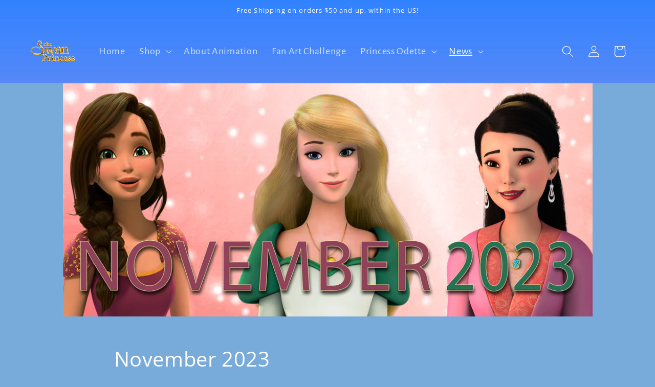

--- FILE ---
content_type: text/html; charset=utf-8
request_url: https://www.swanprincessseries.com/en-gb/blogs/monthly-newsletter/november-2023
body_size: 25979
content:
<!doctype html>
<html class="no-js" lang="en">
  <head>
    <meta charset="utf-8">
    <meta http-equiv="X-UA-Compatible" content="IE=edge">
    <meta name="viewport" content="width=device-width,initial-scale=1">
    <meta name="theme-color" content="">
    <link rel="canonical" href="https://www.swanprincessseries.com/en-gb/blogs/monthly-newsletter/november-2023">
    <link rel="preconnect" href="https://cdn.shopify.com" crossorigin><link rel="icon" type="image/png" href="//www.swanprincessseries.com/cdn/shop/files/jeanBob_32x32_863c0f5b-1348-4d0c-b3ec-eff62e2e8893.jpg?crop=center&height=32&v=1672669969&width=32"><link rel="preconnect" href="https://fonts.shopifycdn.com" crossorigin><title>
      November 2023
 &ndash; The Swan Princess</title>

    
      <meta name="description" content="  National Princess Day 2023 Celebrate the swantastic series and National Princess Day this November 18! On November 18th, The Swan Princess celebrates 29 years of magical stories and we have many ideas and updates to commemorate this special month!` Plus. on National Princess Day, keep an eye on our social media for t">
    

    

<meta property="og:site_name" content="The Swan Princess">
<meta property="og:url" content="https://www.swanprincessseries.com/en-gb/blogs/monthly-newsletter/november-2023">
<meta property="og:title" content="November 2023">
<meta property="og:type" content="article">
<meta property="og:description" content="  National Princess Day 2023 Celebrate the swantastic series and National Princess Day this November 18! On November 18th, The Swan Princess celebrates 29 years of magical stories and we have many ideas and updates to commemorate this special month!` Plus. on National Princess Day, keep an eye on our social media for t"><meta property="og:image" content="http://www.swanprincessseries.com/cdn/shop/articles/NOVEMBER_Banner_2023.png?v=1698815402">
  <meta property="og:image:secure_url" content="https://www.swanprincessseries.com/cdn/shop/articles/NOVEMBER_Banner_2023.png?v=1698815402">
  <meta property="og:image:width" content="1332">
  <meta property="og:image:height" content="587"><meta name="twitter:card" content="summary_large_image">
<meta name="twitter:title" content="November 2023">
<meta name="twitter:description" content="  National Princess Day 2023 Celebrate the swantastic series and National Princess Day this November 18! On November 18th, The Swan Princess celebrates 29 years of magical stories and we have many ideas and updates to commemorate this special month!` Plus. on National Princess Day, keep an eye on our social media for t">


    <script src="//www.swanprincessseries.com/cdn/shop/t/10/assets/global.js?v=24850326154503943211654127744" defer="defer"></script>
    <script>window.performance && window.performance.mark && window.performance.mark('shopify.content_for_header.start');</script><meta name="google-site-verification" content="HU-CGGgW8rNaMEDvG87MHj0bCKDMJsdtUZKNSX7EKlQ">
<meta name="google-site-verification" content="HU-CGGgW8rNaMEDvG87MHj0bCKDMJsdtUZKNSX7EKlQ">
<meta id="shopify-digital-wallet" name="shopify-digital-wallet" content="/11761912/digital_wallets/dialog">
<meta name="shopify-checkout-api-token" content="b254d550b87988542728740009e43042">
<meta id="in-context-paypal-metadata" data-shop-id="11761912" data-venmo-supported="true" data-environment="production" data-locale="en_US" data-paypal-v4="true" data-currency="GBP">
<link rel="alternate" type="application/atom+xml" title="Feed" href="/en-gb/blogs/monthly-newsletter.atom" />
<link rel="alternate" hreflang="x-default" href="https://www.swanprincessseries.com/blogs/monthly-newsletter/november-2023">
<link rel="alternate" hreflang="en-GB" href="https://www.swanprincessseries.com/en-gb/blogs/monthly-newsletter/november-2023">
<script async="async" src="/checkouts/internal/preloads.js?locale=en-GB"></script>
<link rel="preconnect" href="https://shop.app" crossorigin="anonymous">
<script async="async" src="https://shop.app/checkouts/internal/preloads.js?locale=en-GB&shop_id=11761912" crossorigin="anonymous"></script>
<script id="apple-pay-shop-capabilities" type="application/json">{"shopId":11761912,"countryCode":"US","currencyCode":"GBP","merchantCapabilities":["supports3DS"],"merchantId":"gid:\/\/shopify\/Shop\/11761912","merchantName":"The Swan Princess","requiredBillingContactFields":["postalAddress","email"],"requiredShippingContactFields":["postalAddress","email"],"shippingType":"shipping","supportedNetworks":["visa","masterCard","amex","discover","elo","jcb"],"total":{"type":"pending","label":"The Swan Princess","amount":"1.00"},"shopifyPaymentsEnabled":true,"supportsSubscriptions":true}</script>
<script id="shopify-features" type="application/json">{"accessToken":"b254d550b87988542728740009e43042","betas":["rich-media-storefront-analytics"],"domain":"www.swanprincessseries.com","predictiveSearch":true,"shopId":11761912,"locale":"en"}</script>
<script>var Shopify = Shopify || {};
Shopify.shop = "the-swan-princess.myshopify.com";
Shopify.locale = "en";
Shopify.currency = {"active":"GBP","rate":"0.767671905"};
Shopify.country = "GB";
Shopify.theme = {"name":"Swan Princess Modern","id":133614698710,"schema_name":"Dawn","schema_version":"5.0.0","theme_store_id":887,"role":"main"};
Shopify.theme.handle = "null";
Shopify.theme.style = {"id":null,"handle":null};
Shopify.cdnHost = "www.swanprincessseries.com/cdn";
Shopify.routes = Shopify.routes || {};
Shopify.routes.root = "/en-gb/";</script>
<script type="module">!function(o){(o.Shopify=o.Shopify||{}).modules=!0}(window);</script>
<script>!function(o){function n(){var o=[];function n(){o.push(Array.prototype.slice.apply(arguments))}return n.q=o,n}var t=o.Shopify=o.Shopify||{};t.loadFeatures=n(),t.autoloadFeatures=n()}(window);</script>
<script>
  window.ShopifyPay = window.ShopifyPay || {};
  window.ShopifyPay.apiHost = "shop.app\/pay";
  window.ShopifyPay.redirectState = null;
</script>
<script id="shop-js-analytics" type="application/json">{"pageType":"article"}</script>
<script defer="defer" async type="module" src="//www.swanprincessseries.com/cdn/shopifycloud/shop-js/modules/v2/client.init-shop-cart-sync_D0dqhulL.en.esm.js"></script>
<script defer="defer" async type="module" src="//www.swanprincessseries.com/cdn/shopifycloud/shop-js/modules/v2/chunk.common_CpVO7qML.esm.js"></script>
<script type="module">
  await import("//www.swanprincessseries.com/cdn/shopifycloud/shop-js/modules/v2/client.init-shop-cart-sync_D0dqhulL.en.esm.js");
await import("//www.swanprincessseries.com/cdn/shopifycloud/shop-js/modules/v2/chunk.common_CpVO7qML.esm.js");

  window.Shopify.SignInWithShop?.initShopCartSync?.({"fedCMEnabled":true,"windoidEnabled":true});

</script>
<script>
  window.Shopify = window.Shopify || {};
  if (!window.Shopify.featureAssets) window.Shopify.featureAssets = {};
  window.Shopify.featureAssets['shop-js'] = {"shop-cart-sync":["modules/v2/client.shop-cart-sync_D9bwt38V.en.esm.js","modules/v2/chunk.common_CpVO7qML.esm.js"],"init-fed-cm":["modules/v2/client.init-fed-cm_BJ8NPuHe.en.esm.js","modules/v2/chunk.common_CpVO7qML.esm.js"],"init-shop-email-lookup-coordinator":["modules/v2/client.init-shop-email-lookup-coordinator_pVrP2-kG.en.esm.js","modules/v2/chunk.common_CpVO7qML.esm.js"],"shop-cash-offers":["modules/v2/client.shop-cash-offers_CNh7FWN-.en.esm.js","modules/v2/chunk.common_CpVO7qML.esm.js","modules/v2/chunk.modal_DKF6x0Jh.esm.js"],"init-shop-cart-sync":["modules/v2/client.init-shop-cart-sync_D0dqhulL.en.esm.js","modules/v2/chunk.common_CpVO7qML.esm.js"],"init-windoid":["modules/v2/client.init-windoid_DaoAelzT.en.esm.js","modules/v2/chunk.common_CpVO7qML.esm.js"],"shop-toast-manager":["modules/v2/client.shop-toast-manager_1DND8Tac.en.esm.js","modules/v2/chunk.common_CpVO7qML.esm.js"],"pay-button":["modules/v2/client.pay-button_CFeQi1r6.en.esm.js","modules/v2/chunk.common_CpVO7qML.esm.js"],"shop-button":["modules/v2/client.shop-button_Ca94MDdQ.en.esm.js","modules/v2/chunk.common_CpVO7qML.esm.js"],"shop-login-button":["modules/v2/client.shop-login-button_DPYNfp1Z.en.esm.js","modules/v2/chunk.common_CpVO7qML.esm.js","modules/v2/chunk.modal_DKF6x0Jh.esm.js"],"avatar":["modules/v2/client.avatar_BTnouDA3.en.esm.js"],"shop-follow-button":["modules/v2/client.shop-follow-button_BMKh4nJE.en.esm.js","modules/v2/chunk.common_CpVO7qML.esm.js","modules/v2/chunk.modal_DKF6x0Jh.esm.js"],"init-customer-accounts-sign-up":["modules/v2/client.init-customer-accounts-sign-up_CJXi5kRN.en.esm.js","modules/v2/client.shop-login-button_DPYNfp1Z.en.esm.js","modules/v2/chunk.common_CpVO7qML.esm.js","modules/v2/chunk.modal_DKF6x0Jh.esm.js"],"init-shop-for-new-customer-accounts":["modules/v2/client.init-shop-for-new-customer-accounts_BoBxkgWu.en.esm.js","modules/v2/client.shop-login-button_DPYNfp1Z.en.esm.js","modules/v2/chunk.common_CpVO7qML.esm.js","modules/v2/chunk.modal_DKF6x0Jh.esm.js"],"init-customer-accounts":["modules/v2/client.init-customer-accounts_DCuDTzpR.en.esm.js","modules/v2/client.shop-login-button_DPYNfp1Z.en.esm.js","modules/v2/chunk.common_CpVO7qML.esm.js","modules/v2/chunk.modal_DKF6x0Jh.esm.js"],"checkout-modal":["modules/v2/client.checkout-modal_U_3e4VxF.en.esm.js","modules/v2/chunk.common_CpVO7qML.esm.js","modules/v2/chunk.modal_DKF6x0Jh.esm.js"],"lead-capture":["modules/v2/client.lead-capture_DEgn0Z8u.en.esm.js","modules/v2/chunk.common_CpVO7qML.esm.js","modules/v2/chunk.modal_DKF6x0Jh.esm.js"],"shop-login":["modules/v2/client.shop-login_CoM5QKZ_.en.esm.js","modules/v2/chunk.common_CpVO7qML.esm.js","modules/v2/chunk.modal_DKF6x0Jh.esm.js"],"payment-terms":["modules/v2/client.payment-terms_BmrqWn8r.en.esm.js","modules/v2/chunk.common_CpVO7qML.esm.js","modules/v2/chunk.modal_DKF6x0Jh.esm.js"]};
</script>
<script>(function() {
  var isLoaded = false;
  function asyncLoad() {
    if (isLoaded) return;
    isLoaded = true;
    var urls = ["\/\/static.zotabox.com\/a\/8\/a8ebb97e188286052a8ae32591d874a9\/widgets.js?shop=the-swan-princess.myshopify.com","https:\/\/rec.autocommerce.io\/recommender_javascript?shop=the-swan-princess.myshopify.com","https:\/\/dfjp7gc2z6ooe.cloudfront.net\/assets\/sky_pilot_v3.js?shop=the-swan-princess.myshopify.com","https:\/\/tag.getdrip.com\/6861901.js?shop=the-swan-princess.myshopify.com","https:\/\/sezzle.crucialcommerceapps.com\/appJS?shop=the-swan-princess.myshopify.com","https:\/\/static.zotabox.com\/a\/8\/a8ebb97e188286052a8ae32591d874a9\/widgets.js?shop=the-swan-princess.myshopify.com","https:\/\/platform-api.sharethis.com\/js\/sharethis.js?shop=the-swan-princess.myshopify.com#property=632d81b34d5e5600120d30d1\u0026product=inline-share-buttons\u0026source=inline-share-buttons-shopify\u0026ver=1707347181"];
    for (var i = 0; i < urls.length; i++) {
      var s = document.createElement('script');
      s.type = 'text/javascript';
      s.async = true;
      s.src = urls[i];
      var x = document.getElementsByTagName('script')[0];
      x.parentNode.insertBefore(s, x);
    }
  };
  if(window.attachEvent) {
    window.attachEvent('onload', asyncLoad);
  } else {
    window.addEventListener('load', asyncLoad, false);
  }
})();</script>
<script id="__st">var __st={"a":11761912,"offset":-25200,"reqid":"baa603d5-f4e4-4923-b821-e5fc588f30a2-1764725078","pageurl":"www.swanprincessseries.com\/en-gb\/blogs\/monthly-newsletter\/november-2023","s":"articles-588836372694","u":"7cdbe7564675","p":"article","rtyp":"article","rid":588836372694};</script>
<script>window.ShopifyPaypalV4VisibilityTracking = true;</script>
<script id="captcha-bootstrap">!function(){'use strict';const t='contact',e='account',n='new_comment',o=[[t,t],['blogs',n],['comments',n],[t,'customer']],c=[[e,'customer_login'],[e,'guest_login'],[e,'recover_customer_password'],[e,'create_customer']],r=t=>t.map((([t,e])=>`form[action*='/${t}']:not([data-nocaptcha='true']) input[name='form_type'][value='${e}']`)).join(','),a=t=>()=>t?[...document.querySelectorAll(t)].map((t=>t.form)):[];function s(){const t=[...o],e=r(t);return a(e)}const i='password',u='form_key',d=['recaptcha-v3-token','g-recaptcha-response','h-captcha-response',i],f=()=>{try{return window.sessionStorage}catch{return}},m='__shopify_v',_=t=>t.elements[u];function p(t,e,n=!1){try{const o=window.sessionStorage,c=JSON.parse(o.getItem(e)),{data:r}=function(t){const{data:e,action:n}=t;return t[m]||n?{data:e,action:n}:{data:t,action:n}}(c);for(const[e,n]of Object.entries(r))t.elements[e]&&(t.elements[e].value=n);n&&o.removeItem(e)}catch(o){console.error('form repopulation failed',{error:o})}}const l='form_type',E='cptcha';function T(t){t.dataset[E]=!0}const w=window,h=w.document,L='Shopify',v='ce_forms',y='captcha';let A=!1;((t,e)=>{const n=(g='f06e6c50-85a8-45c8-87d0-21a2b65856fe',I='https://cdn.shopify.com/shopifycloud/storefront-forms-hcaptcha/ce_storefront_forms_captcha_hcaptcha.v1.5.2.iife.js',D={infoText:'Protected by hCaptcha',privacyText:'Privacy',termsText:'Terms'},(t,e,n)=>{const o=w[L][v],c=o.bindForm;if(c)return c(t,g,e,D).then(n);var r;o.q.push([[t,g,e,D],n]),r=I,A||(h.body.append(Object.assign(h.createElement('script'),{id:'captcha-provider',async:!0,src:r})),A=!0)});var g,I,D;w[L]=w[L]||{},w[L][v]=w[L][v]||{},w[L][v].q=[],w[L][y]=w[L][y]||{},w[L][y].protect=function(t,e){n(t,void 0,e),T(t)},Object.freeze(w[L][y]),function(t,e,n,w,h,L){const[v,y,A,g]=function(t,e,n){const i=e?o:[],u=t?c:[],d=[...i,...u],f=r(d),m=r(i),_=r(d.filter((([t,e])=>n.includes(e))));return[a(f),a(m),a(_),s()]}(w,h,L),I=t=>{const e=t.target;return e instanceof HTMLFormElement?e:e&&e.form},D=t=>v().includes(t);t.addEventListener('submit',(t=>{const e=I(t);if(!e)return;const n=D(e)&&!e.dataset.hcaptchaBound&&!e.dataset.recaptchaBound,o=_(e),c=g().includes(e)&&(!o||!o.value);(n||c)&&t.preventDefault(),c&&!n&&(function(t){try{if(!f())return;!function(t){const e=f();if(!e)return;const n=_(t);if(!n)return;const o=n.value;o&&e.removeItem(o)}(t);const e=Array.from(Array(32),(()=>Math.random().toString(36)[2])).join('');!function(t,e){_(t)||t.append(Object.assign(document.createElement('input'),{type:'hidden',name:u})),t.elements[u].value=e}(t,e),function(t,e){const n=f();if(!n)return;const o=[...t.querySelectorAll(`input[type='${i}']`)].map((({name:t})=>t)),c=[...d,...o],r={};for(const[a,s]of new FormData(t).entries())c.includes(a)||(r[a]=s);n.setItem(e,JSON.stringify({[m]:1,action:t.action,data:r}))}(t,e)}catch(e){console.error('failed to persist form',e)}}(e),e.submit())}));const S=(t,e)=>{t&&!t.dataset[E]&&(n(t,e.some((e=>e===t))),T(t))};for(const o of['focusin','change'])t.addEventListener(o,(t=>{const e=I(t);D(e)&&S(e,y())}));const B=e.get('form_key'),M=e.get(l),P=B&&M;t.addEventListener('DOMContentLoaded',(()=>{const t=y();if(P)for(const e of t)e.elements[l].value===M&&p(e,B);[...new Set([...A(),...v().filter((t=>'true'===t.dataset.shopifyCaptcha))])].forEach((e=>S(e,t)))}))}(h,new URLSearchParams(w.location.search),n,t,e,['guest_login'])})(!0,!0)}();</script>
<script integrity="sha256-52AcMU7V7pcBOXWImdc/TAGTFKeNjmkeM1Pvks/DTgc=" data-source-attribution="shopify.loadfeatures" defer="defer" src="//www.swanprincessseries.com/cdn/shopifycloud/storefront/assets/storefront/load_feature-81c60534.js" crossorigin="anonymous"></script>
<script crossorigin="anonymous" defer="defer" src="//www.swanprincessseries.com/cdn/shopifycloud/storefront/assets/shopify_pay/storefront-65b4c6d7.js?v=20250812"></script>
<script data-source-attribution="shopify.dynamic_checkout.dynamic.init">var Shopify=Shopify||{};Shopify.PaymentButton=Shopify.PaymentButton||{isStorefrontPortableWallets:!0,init:function(){window.Shopify.PaymentButton.init=function(){};var t=document.createElement("script");t.src="https://www.swanprincessseries.com/cdn/shopifycloud/portable-wallets/latest/portable-wallets.en.js",t.type="module",document.head.appendChild(t)}};
</script>
<script data-source-attribution="shopify.dynamic_checkout.buyer_consent">
  function portableWalletsHideBuyerConsent(e){var t=document.getElementById("shopify-buyer-consent"),n=document.getElementById("shopify-subscription-policy-button");t&&n&&(t.classList.add("hidden"),t.setAttribute("aria-hidden","true"),n.removeEventListener("click",e))}function portableWalletsShowBuyerConsent(e){var t=document.getElementById("shopify-buyer-consent"),n=document.getElementById("shopify-subscription-policy-button");t&&n&&(t.classList.remove("hidden"),t.removeAttribute("aria-hidden"),n.addEventListener("click",e))}window.Shopify?.PaymentButton&&(window.Shopify.PaymentButton.hideBuyerConsent=portableWalletsHideBuyerConsent,window.Shopify.PaymentButton.showBuyerConsent=portableWalletsShowBuyerConsent);
</script>
<script data-source-attribution="shopify.dynamic_checkout.cart.bootstrap">document.addEventListener("DOMContentLoaded",(function(){function t(){return document.querySelector("shopify-accelerated-checkout-cart, shopify-accelerated-checkout")}if(t())Shopify.PaymentButton.init();else{new MutationObserver((function(e,n){t()&&(Shopify.PaymentButton.init(),n.disconnect())})).observe(document.body,{childList:!0,subtree:!0})}}));
</script>
<script id='scb4127' type='text/javascript' async='' src='https://www.swanprincessseries.com/cdn/shopifycloud/privacy-banner/storefront-banner.js'></script><link id="shopify-accelerated-checkout-styles" rel="stylesheet" media="screen" href="https://www.swanprincessseries.com/cdn/shopifycloud/portable-wallets/latest/accelerated-checkout-backwards-compat.css" crossorigin="anonymous">
<style id="shopify-accelerated-checkout-cart">
        #shopify-buyer-consent {
  margin-top: 1em;
  display: inline-block;
  width: 100%;
}

#shopify-buyer-consent.hidden {
  display: none;
}

#shopify-subscription-policy-button {
  background: none;
  border: none;
  padding: 0;
  text-decoration: underline;
  font-size: inherit;
  cursor: pointer;
}

#shopify-subscription-policy-button::before {
  box-shadow: none;
}

      </style>
<script id="sections-script" data-sections="header,footer" defer="defer" src="//www.swanprincessseries.com/cdn/shop/t/10/compiled_assets/scripts.js?5851"></script>
<script>window.performance && window.performance.mark && window.performance.mark('shopify.content_for_header.end');</script>


    <style data-shopify>
      @font-face {
  font-family: "Alegreya Sans";
  font-weight: 400;
  font-style: normal;
  font-display: swap;
  src: url("//www.swanprincessseries.com/cdn/fonts/alegreya_sans/alegreyasans_n4.e332e76eefe545db0f9180cd382ce06e2f88055f.woff2") format("woff2"),
       url("//www.swanprincessseries.com/cdn/fonts/alegreya_sans/alegreyasans_n4.2f538e6a7581234d2f67054a40fbfd36d80c2e56.woff") format("woff");
}

      @font-face {
  font-family: "Alegreya Sans";
  font-weight: 700;
  font-style: normal;
  font-display: swap;
  src: url("//www.swanprincessseries.com/cdn/fonts/alegreya_sans/alegreyasans_n7.3d9476fb0ebeda6ade9688d66cdb9524e329b866.woff2") format("woff2"),
       url("//www.swanprincessseries.com/cdn/fonts/alegreya_sans/alegreyasans_n7.f29cc7ebdc42d1112e7f77e7b4655fa02c985111.woff") format("woff");
}

      @font-face {
  font-family: "Alegreya Sans";
  font-weight: 400;
  font-style: italic;
  font-display: swap;
  src: url("//www.swanprincessseries.com/cdn/fonts/alegreya_sans/alegreyasans_i4.7156278bb23e48db294dc221d52a46fdc0183947.woff2") format("woff2"),
       url("//www.swanprincessseries.com/cdn/fonts/alegreya_sans/alegreyasans_i4.7283a068f87063ea0a478d58f299dd97afe5e064.woff") format("woff");
}

      @font-face {
  font-family: "Alegreya Sans";
  font-weight: 700;
  font-style: italic;
  font-display: swap;
  src: url("//www.swanprincessseries.com/cdn/fonts/alegreya_sans/alegreyasans_i7.55aed94c5c86deedc38bc8fc0b8f7fe64ec06c3a.woff2") format("woff2"),
       url("//www.swanprincessseries.com/cdn/fonts/alegreya_sans/alegreyasans_i7.b894eb092626c7721e865b7909f1ef5f5df8d3ac.woff") format("woff");
}

      @font-face {
  font-family: "Open Sans";
  font-weight: 400;
  font-style: normal;
  font-display: swap;
  src: url("//www.swanprincessseries.com/cdn/fonts/open_sans/opensans_n4.c32e4d4eca5273f6d4ee95ddf54b5bbb75fc9b61.woff2") format("woff2"),
       url("//www.swanprincessseries.com/cdn/fonts/open_sans/opensans_n4.5f3406f8d94162b37bfa232b486ac93ee892406d.woff") format("woff");
}


      :root {
        --font-body-family: "Alegreya Sans", sans-serif;
        --font-body-style: normal;
        --font-body-weight: 400;
        --font-body-weight-bold: 700;

        --font-heading-family: "Open Sans", sans-serif;
        --font-heading-style: normal;
        --font-heading-weight: 400;

        --font-body-scale: 1.15;
        --font-heading-scale: 0.8695652173913043;

        --color-base-text: 255, 255, 255;
        --color-shadow: 255, 255, 255;
        --color-base-background-1: 121, 171, 218;
        --color-base-background-2: 243, 243, 243;
        --color-base-solid-button-labels: 255, 255, 255;
        --color-base-outline-button-labels: 24, 120, 185;
        --color-base-accent-1: 48, 111, 239;
        --color-base-accent-2: 51, 79, 180;
        --payment-terms-background-color: #79abda;

        --gradient-base-background-1: #79abda;
        --gradient-base-background-2: #f3f3f3;
        --gradient-base-accent-1: linear-gradient(180deg, rgba(49, 130, 255, 1), rgba(238, 139, 235, 0.55) 84%);
        --gradient-base-accent-2: linear-gradient(180deg, rgba(109, 190, 163, 1), rgba(2, 108, 176, 1) 81%);

        --media-padding: px;
        --media-border-opacity: 0.35;
        --media-border-width: 2px;
        --media-radius: 0px;
        --media-shadow-opacity: 0.0;
        --media-shadow-horizontal-offset: 0px;
        --media-shadow-vertical-offset: 4px;
        --media-shadow-blur-radius: 5px;

        --page-width: 120rem;
        --page-width-margin: 0rem;

        --card-image-padding: 0.0rem;
        --card-corner-radius: 0.0rem;
        --card-text-alignment: left;
        --card-border-width: 0.2rem;
        --card-border-opacity: 0.35;
        --card-shadow-opacity: 0.0;
        --card-shadow-horizontal-offset: 0.0rem;
        --card-shadow-vertical-offset: 0.4rem;
        --card-shadow-blur-radius: 0.5rem;

        --badge-corner-radius: 4.0rem;

        --popup-border-width: 1px;
        --popup-border-opacity: 0.1;
        --popup-corner-radius: 0px;
        --popup-shadow-opacity: 0.0;
        --popup-shadow-horizontal-offset: 0px;
        --popup-shadow-vertical-offset: 4px;
        --popup-shadow-blur-radius: 5px;

        --drawer-border-width: 1px;
        --drawer-border-opacity: 0.1;
        --drawer-shadow-opacity: 0.0;
        --drawer-shadow-horizontal-offset: 0px;
        --drawer-shadow-vertical-offset: 4px;
        --drawer-shadow-blur-radius: 5px;

        --spacing-sections-desktop: 0px;
        --spacing-sections-mobile: 0px;

        --grid-desktop-vertical-spacing: 8px;
        --grid-desktop-horizontal-spacing: 8px;
        --grid-mobile-vertical-spacing: 4px;
        --grid-mobile-horizontal-spacing: 4px;

        --text-boxes-border-opacity: 0.1;
        --text-boxes-border-width: 0px;
        --text-boxes-radius: 0px;
        --text-boxes-shadow-opacity: 0.0;
        --text-boxes-shadow-horizontal-offset: 0px;
        --text-boxes-shadow-vertical-offset: 4px;
        --text-boxes-shadow-blur-radius: 5px;

        --buttons-radius: 0px;
        --buttons-radius-outset: 0px;
        --buttons-border-width: 1px;
        --buttons-border-opacity: 1.0;
        --buttons-shadow-opacity: 0.0;
        --buttons-shadow-horizontal-offset: 0px;
        --buttons-shadow-vertical-offset: 4px;
        --buttons-shadow-blur-radius: 5px;
        --buttons-border-offset: 0px;

        --inputs-radius: 0px;
        --inputs-border-width: 1px;
        --inputs-border-opacity: 0.55;
        --inputs-shadow-opacity: 0.0;
        --inputs-shadow-horizontal-offset: 0px;
        --inputs-margin-offset: 0px;
        --inputs-shadow-vertical-offset: 4px;
        --inputs-shadow-blur-radius: 5px;
        --inputs-radius-outset: 0px;

        --variant-pills-radius: 40px;
        --variant-pills-border-width: 1px;
        --variant-pills-border-opacity: 0.55;
        --variant-pills-shadow-opacity: 0.0;
        --variant-pills-shadow-horizontal-offset: 0px;
        --variant-pills-shadow-vertical-offset: 4px;
        --variant-pills-shadow-blur-radius: 5px;
      }

      *,
      *::before,
      *::after {
        box-sizing: inherit;
      }

      html {
        box-sizing: border-box;
        font-size: calc(var(--font-body-scale) * 62.5%);
        height: 100%;
      }

      body {
        display: grid;
        grid-template-rows: auto auto 1fr auto;
        grid-template-columns: 100%;
        min-height: 100%;
        margin: 0;
        font-size: 1.5rem;
        letter-spacing: 0.06rem;
        line-height: calc(1 + 0.8 / var(--font-body-scale));
        font-family: var(--font-body-family);
        font-style: var(--font-body-style);
        font-weight: var(--font-body-weight);
      }

      @media screen and (min-width: 750px) {
        body {
          font-size: 1.6rem;
        }
      }
    </style>

    <link href="//www.swanprincessseries.com/cdn/shop/t/10/assets/base.css?v=35675176661891141471701678513" rel="stylesheet" type="text/css" media="all" />
<link rel="preload" as="font" href="//www.swanprincessseries.com/cdn/fonts/alegreya_sans/alegreyasans_n4.e332e76eefe545db0f9180cd382ce06e2f88055f.woff2" type="font/woff2" crossorigin><link rel="preload" as="font" href="//www.swanprincessseries.com/cdn/fonts/open_sans/opensans_n4.c32e4d4eca5273f6d4ee95ddf54b5bbb75fc9b61.woff2" type="font/woff2" crossorigin><link rel="stylesheet" href="//www.swanprincessseries.com/cdn/shop/t/10/assets/component-predictive-search.css?v=165644661289088488651654127738" media="print" onload="this.media='all'"><script>document.documentElement.className = document.documentElement.className.replace('no-js', 'js');
    if (Shopify.designMode) {
      document.documentElement.classList.add('shopify-design-mode');
    }
    </script>
  <meta name="msvalidate.01" content="189F6F9CF1609507D62D69CC85ABB72B" />
  
<script>
    
    
    
    
    var gsf_conversion_data = {page_type : '', event : '', data : {shop_currency : "GBP"}};
    
</script>

    <script>
      window.embeddedChatbotConfig = {
      chatbotId: "vuWFfTRTTS3hvZd5b358i",
      domain: "www.chatbase.co"
      }
      </script>
      <script
      src="https://www.chatbase.co/embed.min.js"
      chatbotId="vuWFfTRTTS3hvZd5b358i"
      domain="www.chatbase.co"
      defer>
    </script>
    <!-- BEGIN MerchantWidget Code -->
<script id='merchantWidgetScript'
        src="https://www.gstatic.com/shopping/merchant/merchantwidget.js"
        defer>
</script>
<script type="text/javascript">
  merchantWidgetScript.addEventListener('load', function () {
    merchantwidget.start({
     position: 'LEFT_BOTTOM'
   });
  });
</script>
<!-- END MerchantWidget Code -->
<!-- BEGIN app block: shopify://apps/drip-email-marketing-popup/blocks/drip_shopify_snippet/0c4de56d-b2fa-4621-acea-6293bc16aba8 --><!-- Drip -->
<script type="text/javascript">
  var _dcq = _dcq || [];
  var _dcs = _dcs || {};

  (function() {
    var dc = document.createElement('script');

    dc.type = 'text/javascript'; dc.async = true;
    
      dc.src = 'https://tag.getdrip.com/6861901.js';
    
    var s = document.getElementsByTagName('script')[0];
    s.parentNode.insertBefore(dc, s);
  })();

  

  
</script>
<!-- end Drip -->


<!-- END app block --><link href="https://monorail-edge.shopifysvc.com" rel="dns-prefetch">
<script>(function(){if ("sendBeacon" in navigator && "performance" in window) {try {var session_token_from_headers = performance.getEntriesByType('navigation')[0].serverTiming.find(x => x.name == '_s').description;} catch {var session_token_from_headers = undefined;}var session_cookie_matches = document.cookie.match(/_shopify_s=([^;]*)/);var session_token_from_cookie = session_cookie_matches && session_cookie_matches.length === 2 ? session_cookie_matches[1] : "";var session_token = session_token_from_headers || session_token_from_cookie || "";function handle_abandonment_event(e) {var entries = performance.getEntries().filter(function(entry) {return /monorail-edge.shopifysvc.com/.test(entry.name);});if (!window.abandonment_tracked && entries.length === 0) {window.abandonment_tracked = true;var currentMs = Date.now();var navigation_start = performance.timing.navigationStart;var payload = {shop_id: 11761912,url: window.location.href,navigation_start,duration: currentMs - navigation_start,session_token,page_type: "article"};window.navigator.sendBeacon("https://monorail-edge.shopifysvc.com/v1/produce", JSON.stringify({schema_id: "online_store_buyer_site_abandonment/1.1",payload: payload,metadata: {event_created_at_ms: currentMs,event_sent_at_ms: currentMs}}));}}window.addEventListener('pagehide', handle_abandonment_event);}}());</script>
<script id="web-pixels-manager-setup">(function e(e,d,r,n,o){if(void 0===o&&(o={}),!Boolean(null===(a=null===(i=window.Shopify)||void 0===i?void 0:i.analytics)||void 0===a?void 0:a.replayQueue)){var i,a;window.Shopify=window.Shopify||{};var t=window.Shopify;t.analytics=t.analytics||{};var s=t.analytics;s.replayQueue=[],s.publish=function(e,d,r){return s.replayQueue.push([e,d,r]),!0};try{self.performance.mark("wpm:start")}catch(e){}var l=function(){var e={modern:/Edge?\/(1{2}[4-9]|1[2-9]\d|[2-9]\d{2}|\d{4,})\.\d+(\.\d+|)|Firefox\/(1{2}[4-9]|1[2-9]\d|[2-9]\d{2}|\d{4,})\.\d+(\.\d+|)|Chrom(ium|e)\/(9{2}|\d{3,})\.\d+(\.\d+|)|(Maci|X1{2}).+ Version\/(15\.\d+|(1[6-9]|[2-9]\d|\d{3,})\.\d+)([,.]\d+|)( \(\w+\)|)( Mobile\/\w+|) Safari\/|Chrome.+OPR\/(9{2}|\d{3,})\.\d+\.\d+|(CPU[ +]OS|iPhone[ +]OS|CPU[ +]iPhone|CPU IPhone OS|CPU iPad OS)[ +]+(15[._]\d+|(1[6-9]|[2-9]\d|\d{3,})[._]\d+)([._]\d+|)|Android:?[ /-](13[3-9]|1[4-9]\d|[2-9]\d{2}|\d{4,})(\.\d+|)(\.\d+|)|Android.+Firefox\/(13[5-9]|1[4-9]\d|[2-9]\d{2}|\d{4,})\.\d+(\.\d+|)|Android.+Chrom(ium|e)\/(13[3-9]|1[4-9]\d|[2-9]\d{2}|\d{4,})\.\d+(\.\d+|)|SamsungBrowser\/([2-9]\d|\d{3,})\.\d+/,legacy:/Edge?\/(1[6-9]|[2-9]\d|\d{3,})\.\d+(\.\d+|)|Firefox\/(5[4-9]|[6-9]\d|\d{3,})\.\d+(\.\d+|)|Chrom(ium|e)\/(5[1-9]|[6-9]\d|\d{3,})\.\d+(\.\d+|)([\d.]+$|.*Safari\/(?![\d.]+ Edge\/[\d.]+$))|(Maci|X1{2}).+ Version\/(10\.\d+|(1[1-9]|[2-9]\d|\d{3,})\.\d+)([,.]\d+|)( \(\w+\)|)( Mobile\/\w+|) Safari\/|Chrome.+OPR\/(3[89]|[4-9]\d|\d{3,})\.\d+\.\d+|(CPU[ +]OS|iPhone[ +]OS|CPU[ +]iPhone|CPU IPhone OS|CPU iPad OS)[ +]+(10[._]\d+|(1[1-9]|[2-9]\d|\d{3,})[._]\d+)([._]\d+|)|Android:?[ /-](13[3-9]|1[4-9]\d|[2-9]\d{2}|\d{4,})(\.\d+|)(\.\d+|)|Mobile Safari.+OPR\/([89]\d|\d{3,})\.\d+\.\d+|Android.+Firefox\/(13[5-9]|1[4-9]\d|[2-9]\d{2}|\d{4,})\.\d+(\.\d+|)|Android.+Chrom(ium|e)\/(13[3-9]|1[4-9]\d|[2-9]\d{2}|\d{4,})\.\d+(\.\d+|)|Android.+(UC? ?Browser|UCWEB|U3)[ /]?(15\.([5-9]|\d{2,})|(1[6-9]|[2-9]\d|\d{3,})\.\d+)\.\d+|SamsungBrowser\/(5\.\d+|([6-9]|\d{2,})\.\d+)|Android.+MQ{2}Browser\/(14(\.(9|\d{2,})|)|(1[5-9]|[2-9]\d|\d{3,})(\.\d+|))(\.\d+|)|K[Aa][Ii]OS\/(3\.\d+|([4-9]|\d{2,})\.\d+)(\.\d+|)/},d=e.modern,r=e.legacy,n=navigator.userAgent;return n.match(d)?"modern":n.match(r)?"legacy":"unknown"}(),u="modern"===l?"modern":"legacy",c=(null!=n?n:{modern:"",legacy:""})[u],f=function(e){return[e.baseUrl,"/wpm","/b",e.hashVersion,"modern"===e.buildTarget?"m":"l",".js"].join("")}({baseUrl:d,hashVersion:r,buildTarget:u}),m=function(e){var d=e.version,r=e.bundleTarget,n=e.surface,o=e.pageUrl,i=e.monorailEndpoint;return{emit:function(e){var a=e.status,t=e.errorMsg,s=(new Date).getTime(),l=JSON.stringify({metadata:{event_sent_at_ms:s},events:[{schema_id:"web_pixels_manager_load/3.1",payload:{version:d,bundle_target:r,page_url:o,status:a,surface:n,error_msg:t},metadata:{event_created_at_ms:s}}]});if(!i)return console&&console.warn&&console.warn("[Web Pixels Manager] No Monorail endpoint provided, skipping logging."),!1;try{return self.navigator.sendBeacon.bind(self.navigator)(i,l)}catch(e){}var u=new XMLHttpRequest;try{return u.open("POST",i,!0),u.setRequestHeader("Content-Type","text/plain"),u.send(l),!0}catch(e){return console&&console.warn&&console.warn("[Web Pixels Manager] Got an unhandled error while logging to Monorail."),!1}}}}({version:r,bundleTarget:l,surface:e.surface,pageUrl:self.location.href,monorailEndpoint:e.monorailEndpoint});try{o.browserTarget=l,function(e){var d=e.src,r=e.async,n=void 0===r||r,o=e.onload,i=e.onerror,a=e.sri,t=e.scriptDataAttributes,s=void 0===t?{}:t,l=document.createElement("script"),u=document.querySelector("head"),c=document.querySelector("body");if(l.async=n,l.src=d,a&&(l.integrity=a,l.crossOrigin="anonymous"),s)for(var f in s)if(Object.prototype.hasOwnProperty.call(s,f))try{l.dataset[f]=s[f]}catch(e){}if(o&&l.addEventListener("load",o),i&&l.addEventListener("error",i),u)u.appendChild(l);else{if(!c)throw new Error("Did not find a head or body element to append the script");c.appendChild(l)}}({src:f,async:!0,onload:function(){if(!function(){var e,d;return Boolean(null===(d=null===(e=window.Shopify)||void 0===e?void 0:e.analytics)||void 0===d?void 0:d.initialized)}()){var d=window.webPixelsManager.init(e)||void 0;if(d){var r=window.Shopify.analytics;r.replayQueue.forEach((function(e){var r=e[0],n=e[1],o=e[2];d.publishCustomEvent(r,n,o)})),r.replayQueue=[],r.publish=d.publishCustomEvent,r.visitor=d.visitor,r.initialized=!0}}},onerror:function(){return m.emit({status:"failed",errorMsg:"".concat(f," has failed to load")})},sri:function(e){var d=/^sha384-[A-Za-z0-9+/=]+$/;return"string"==typeof e&&d.test(e)}(c)?c:"",scriptDataAttributes:o}),m.emit({status:"loading"})}catch(e){m.emit({status:"failed",errorMsg:(null==e?void 0:e.message)||"Unknown error"})}}})({shopId: 11761912,storefrontBaseUrl: "https://www.swanprincessseries.com",extensionsBaseUrl: "https://extensions.shopifycdn.com/cdn/shopifycloud/web-pixels-manager",monorailEndpoint: "https://monorail-edge.shopifysvc.com/unstable/produce_batch",surface: "storefront-renderer",enabledBetaFlags: ["2dca8a86"],webPixelsConfigList: [{"id":"1262911702","configuration":"{\"account_ID\":\"7812\",\"google_analytics_tracking_tag\":\"1\",\"measurement_id\":\"2\",\"api_secret\":\"3\",\"shop_settings\":\"{\\\"custom_pixel_script\\\":\\\"https:\\\\\\\/\\\\\\\/storage.googleapis.com\\\\\\\/gsf-scripts\\\\\\\/custom-pixels\\\\\\\/the-swan-princess.js\\\"}\"}","eventPayloadVersion":"v1","runtimeContext":"LAX","scriptVersion":"c6b888297782ed4a1cba19cda43d6625","type":"APP","apiClientId":1558137,"privacyPurposes":[],"dataSharingAdjustments":{"protectedCustomerApprovalScopes":["read_customer_address","read_customer_email","read_customer_name","read_customer_personal_data","read_customer_phone"]}},{"id":"495452374","configuration":"{\"config\":\"{\\\"google_tag_ids\\\":[\\\"AW-969403472\\\",\\\"AW-878875276\\\",\\\"GT-WKR2KNT\\\"],\\\"target_country\\\":\\\"US\\\",\\\"gtag_events\\\":[{\\\"type\\\":\\\"begin_checkout\\\",\\\"action_label\\\":[\\\"G-DDM05GV530\\\",\\\"AW-878875276\\\/6i1SCIyWjKYbEIyliqMD\\\"]},{\\\"type\\\":\\\"search\\\",\\\"action_label\\\":[\\\"G-DDM05GV530\\\",\\\"AW-878875276\\\/EaUbCIaWjKYbEIyliqMD\\\"]},{\\\"type\\\":\\\"view_item\\\",\\\"action_label\\\":[\\\"G-DDM05GV530\\\",\\\"AW-878875276\\\/iH1RCIOWjKYbEIyliqMD\\\",\\\"MC-02QGFPZEXR\\\"]},{\\\"type\\\":\\\"purchase\\\",\\\"action_label\\\":[\\\"G-DDM05GV530\\\",\\\"AW-878875276\\\/K0HmCP2VjKYbEIyliqMD\\\",\\\"MC-02QGFPZEXR\\\"]},{\\\"type\\\":\\\"page_view\\\",\\\"action_label\\\":[\\\"G-DDM05GV530\\\",\\\"AW-878875276\\\/tShLCICWjKYbEIyliqMD\\\",\\\"MC-02QGFPZEXR\\\"]},{\\\"type\\\":\\\"add_payment_info\\\",\\\"action_label\\\":[\\\"G-DDM05GV530\\\",\\\"AW-878875276\\\/8lppCI-WjKYbEIyliqMD\\\"]},{\\\"type\\\":\\\"add_to_cart\\\",\\\"action_label\\\":[\\\"G-DDM05GV530\\\",\\\"AW-878875276\\\/6lK6CImWjKYbEIyliqMD\\\"]}],\\\"enable_monitoring_mode\\\":false}\"}","eventPayloadVersion":"v1","runtimeContext":"OPEN","scriptVersion":"b2a88bafab3e21179ed38636efcd8a93","type":"APP","apiClientId":1780363,"privacyPurposes":[],"dataSharingAdjustments":{"protectedCustomerApprovalScopes":["read_customer_address","read_customer_email","read_customer_name","read_customer_personal_data","read_customer_phone"]}},{"id":"379027670","configuration":"{\"pixelCode\":\"CATOF1BC77U8BSH3HQV0\"}","eventPayloadVersion":"v1","runtimeContext":"STRICT","scriptVersion":"22e92c2ad45662f435e4801458fb78cc","type":"APP","apiClientId":4383523,"privacyPurposes":["ANALYTICS","MARKETING","SALE_OF_DATA"],"dataSharingAdjustments":{"protectedCustomerApprovalScopes":["read_customer_address","read_customer_email","read_customer_name","read_customer_personal_data","read_customer_phone"]}},{"id":"132514006","configuration":"{\"pixel_id\":\"1934777639875590\",\"pixel_type\":\"facebook_pixel\",\"metaapp_system_user_token\":\"-\"}","eventPayloadVersion":"v1","runtimeContext":"OPEN","scriptVersion":"ca16bc87fe92b6042fbaa3acc2fbdaa6","type":"APP","apiClientId":2329312,"privacyPurposes":["ANALYTICS","MARKETING","SALE_OF_DATA"],"dataSharingAdjustments":{"protectedCustomerApprovalScopes":["read_customer_address","read_customer_email","read_customer_name","read_customer_personal_data","read_customer_phone"]}},{"id":"shopify-app-pixel","configuration":"{}","eventPayloadVersion":"v1","runtimeContext":"STRICT","scriptVersion":"0450","apiClientId":"shopify-pixel","type":"APP","privacyPurposes":["ANALYTICS","MARKETING"]},{"id":"shopify-custom-pixel","eventPayloadVersion":"v1","runtimeContext":"LAX","scriptVersion":"0450","apiClientId":"shopify-pixel","type":"CUSTOM","privacyPurposes":["ANALYTICS","MARKETING"]}],isMerchantRequest: false,initData: {"shop":{"name":"The Swan Princess","paymentSettings":{"currencyCode":"USD"},"myshopifyDomain":"the-swan-princess.myshopify.com","countryCode":"US","storefrontUrl":"https:\/\/www.swanprincessseries.com\/en-gb"},"customer":null,"cart":null,"checkout":null,"productVariants":[],"purchasingCompany":null},},"https://www.swanprincessseries.com/cdn","ae1676cfwd2530674p4253c800m34e853cb",{"modern":"","legacy":""},{"shopId":"11761912","storefrontBaseUrl":"https:\/\/www.swanprincessseries.com","extensionBaseUrl":"https:\/\/extensions.shopifycdn.com\/cdn\/shopifycloud\/web-pixels-manager","surface":"storefront-renderer","enabledBetaFlags":"[\"2dca8a86\"]","isMerchantRequest":"false","hashVersion":"ae1676cfwd2530674p4253c800m34e853cb","publish":"custom","events":"[[\"page_viewed\",{}]]"});</script><script>
  window.ShopifyAnalytics = window.ShopifyAnalytics || {};
  window.ShopifyAnalytics.meta = window.ShopifyAnalytics.meta || {};
  window.ShopifyAnalytics.meta.currency = 'GBP';
  var meta = {"page":{"pageType":"article","resourceType":"article","resourceId":588836372694}};
  for (var attr in meta) {
    window.ShopifyAnalytics.meta[attr] = meta[attr];
  }
</script>
<script class="analytics">
  (function () {
    var customDocumentWrite = function(content) {
      var jquery = null;

      if (window.jQuery) {
        jquery = window.jQuery;
      } else if (window.Checkout && window.Checkout.$) {
        jquery = window.Checkout.$;
      }

      if (jquery) {
        jquery('body').append(content);
      }
    };

    var hasLoggedConversion = function(token) {
      if (token) {
        return document.cookie.indexOf('loggedConversion=' + token) !== -1;
      }
      return false;
    }

    var setCookieIfConversion = function(token) {
      if (token) {
        var twoMonthsFromNow = new Date(Date.now());
        twoMonthsFromNow.setMonth(twoMonthsFromNow.getMonth() + 2);

        document.cookie = 'loggedConversion=' + token + '; expires=' + twoMonthsFromNow;
      }
    }

    var trekkie = window.ShopifyAnalytics.lib = window.trekkie = window.trekkie || [];
    if (trekkie.integrations) {
      return;
    }
    trekkie.methods = [
      'identify',
      'page',
      'ready',
      'track',
      'trackForm',
      'trackLink'
    ];
    trekkie.factory = function(method) {
      return function() {
        var args = Array.prototype.slice.call(arguments);
        args.unshift(method);
        trekkie.push(args);
        return trekkie;
      };
    };
    for (var i = 0; i < trekkie.methods.length; i++) {
      var key = trekkie.methods[i];
      trekkie[key] = trekkie.factory(key);
    }
    trekkie.load = function(config) {
      trekkie.config = config || {};
      trekkie.config.initialDocumentCookie = document.cookie;
      var first = document.getElementsByTagName('script')[0];
      var script = document.createElement('script');
      script.type = 'text/javascript';
      script.onerror = function(e) {
        var scriptFallback = document.createElement('script');
        scriptFallback.type = 'text/javascript';
        scriptFallback.onerror = function(error) {
                var Monorail = {
      produce: function produce(monorailDomain, schemaId, payload) {
        var currentMs = new Date().getTime();
        var event = {
          schema_id: schemaId,
          payload: payload,
          metadata: {
            event_created_at_ms: currentMs,
            event_sent_at_ms: currentMs
          }
        };
        return Monorail.sendRequest("https://" + monorailDomain + "/v1/produce", JSON.stringify(event));
      },
      sendRequest: function sendRequest(endpointUrl, payload) {
        // Try the sendBeacon API
        if (window && window.navigator && typeof window.navigator.sendBeacon === 'function' && typeof window.Blob === 'function' && !Monorail.isIos12()) {
          var blobData = new window.Blob([payload], {
            type: 'text/plain'
          });

          if (window.navigator.sendBeacon(endpointUrl, blobData)) {
            return true;
          } // sendBeacon was not successful

        } // XHR beacon

        var xhr = new XMLHttpRequest();

        try {
          xhr.open('POST', endpointUrl);
          xhr.setRequestHeader('Content-Type', 'text/plain');
          xhr.send(payload);
        } catch (e) {
          console.log(e);
        }

        return false;
      },
      isIos12: function isIos12() {
        return window.navigator.userAgent.lastIndexOf('iPhone; CPU iPhone OS 12_') !== -1 || window.navigator.userAgent.lastIndexOf('iPad; CPU OS 12_') !== -1;
      }
    };
    Monorail.produce('monorail-edge.shopifysvc.com',
      'trekkie_storefront_load_errors/1.1',
      {shop_id: 11761912,
      theme_id: 133614698710,
      app_name: "storefront",
      context_url: window.location.href,
      source_url: "//www.swanprincessseries.com/cdn/s/trekkie.storefront.3c703df509f0f96f3237c9daa54e2777acf1a1dd.min.js"});

        };
        scriptFallback.async = true;
        scriptFallback.src = '//www.swanprincessseries.com/cdn/s/trekkie.storefront.3c703df509f0f96f3237c9daa54e2777acf1a1dd.min.js';
        first.parentNode.insertBefore(scriptFallback, first);
      };
      script.async = true;
      script.src = '//www.swanprincessseries.com/cdn/s/trekkie.storefront.3c703df509f0f96f3237c9daa54e2777acf1a1dd.min.js';
      first.parentNode.insertBefore(script, first);
    };
    trekkie.load(
      {"Trekkie":{"appName":"storefront","development":false,"defaultAttributes":{"shopId":11761912,"isMerchantRequest":null,"themeId":133614698710,"themeCityHash":"11558882324880201269","contentLanguage":"en","currency":"GBP","eventMetadataId":"b204f474-27ae-488c-98e8-0eacbda5ebfb"},"isServerSideCookieWritingEnabled":true,"monorailRegion":"shop_domain","enabledBetaFlags":["f0df213a"]},"Session Attribution":{},"S2S":{"facebookCapiEnabled":true,"source":"trekkie-storefront-renderer","apiClientId":580111}}
    );

    var loaded = false;
    trekkie.ready(function() {
      if (loaded) return;
      loaded = true;

      window.ShopifyAnalytics.lib = window.trekkie;

      var originalDocumentWrite = document.write;
      document.write = customDocumentWrite;
      try { window.ShopifyAnalytics.merchantGoogleAnalytics.call(this); } catch(error) {};
      document.write = originalDocumentWrite;

      window.ShopifyAnalytics.lib.page(null,{"pageType":"article","resourceType":"article","resourceId":588836372694,"shopifyEmitted":true});

      var match = window.location.pathname.match(/checkouts\/(.+)\/(thank_you|post_purchase)/)
      var token = match? match[1]: undefined;
      if (!hasLoggedConversion(token)) {
        setCookieIfConversion(token);
        
      }
    });


        var eventsListenerScript = document.createElement('script');
        eventsListenerScript.async = true;
        eventsListenerScript.src = "//www.swanprincessseries.com/cdn/shopifycloud/storefront/assets/shop_events_listener-3da45d37.js";
        document.getElementsByTagName('head')[0].appendChild(eventsListenerScript);

})();</script>
  <script>
  if (!window.ga || (window.ga && typeof window.ga !== 'function')) {
    window.ga = function ga() {
      (window.ga.q = window.ga.q || []).push(arguments);
      if (window.Shopify && window.Shopify.analytics && typeof window.Shopify.analytics.publish === 'function') {
        window.Shopify.analytics.publish("ga_stub_called", {}, {sendTo: "google_osp_migration"});
      }
      console.error("Shopify's Google Analytics stub called with:", Array.from(arguments), "\nSee https://help.shopify.com/manual/promoting-marketing/pixels/pixel-migration#google for more information.");
    };
    if (window.Shopify && window.Shopify.analytics && typeof window.Shopify.analytics.publish === 'function') {
      window.Shopify.analytics.publish("ga_stub_initialized", {}, {sendTo: "google_osp_migration"});
    }
  }
</script>
<script
  defer
  src="https://www.swanprincessseries.com/cdn/shopifycloud/perf-kit/shopify-perf-kit-2.1.2.min.js"
  data-application="storefront-renderer"
  data-shop-id="11761912"
  data-render-region="gcp-us-east1"
  data-page-type="article"
  data-theme-instance-id="133614698710"
  data-theme-name="Dawn"
  data-theme-version="5.0.0"
  data-monorail-region="shop_domain"
  data-resource-timing-sampling-rate="10"
  data-shs="true"
  data-shs-beacon="true"
  data-shs-export-with-fetch="true"
  data-shs-logs-sample-rate="1"
></script>
</head>

  <body class="gradient " id="page-November-2023">
    <a class="skip-to-content-link button visually-hidden" href="#MainContent">
      Skip to content
    </a>

    <div id="shopify-section-announcement-bar" class="shopify-section"><div class="announcement-bar color-accent-1 gradient" role="region" aria-label="Announcement" ><p class="announcement-bar__message h5">
                Free Shipping on orders $50 and up, within the US!
</p></div>
</div>
    <div id="shopify-section-header" class="shopify-section section-header"><link rel="stylesheet" href="//www.swanprincessseries.com/cdn/shop/t/10/assets/component-list-menu.css?v=151968516119678728991654127747" media="print" onload="this.media='all'">
<link rel="stylesheet" href="//www.swanprincessseries.com/cdn/shop/t/10/assets/component-search.css?v=96455689198851321781654127731" media="print" onload="this.media='all'">
<link rel="stylesheet" href="//www.swanprincessseries.com/cdn/shop/t/10/assets/component-menu-drawer.css?v=182311192829367774911654127735" media="print" onload="this.media='all'">
<link rel="stylesheet" href="//www.swanprincessseries.com/cdn/shop/t/10/assets/component-cart-notification.css?v=119852831333870967341654127728" media="print" onload="this.media='all'">
<link rel="stylesheet" href="//www.swanprincessseries.com/cdn/shop/t/10/assets/component-cart-items.css?v=23917223812499722491654127762" media="print" onload="this.media='all'"><link rel="stylesheet" href="//www.swanprincessseries.com/cdn/shop/t/10/assets/component-price.css?v=112673864592427438181654127735" media="print" onload="this.media='all'">
  <link rel="stylesheet" href="//www.swanprincessseries.com/cdn/shop/t/10/assets/component-loading-overlay.css?v=167310470843593579841654127766" media="print" onload="this.media='all'"><noscript><link href="//www.swanprincessseries.com/cdn/shop/t/10/assets/component-list-menu.css?v=151968516119678728991654127747" rel="stylesheet" type="text/css" media="all" /></noscript>
<noscript><link href="//www.swanprincessseries.com/cdn/shop/t/10/assets/component-search.css?v=96455689198851321781654127731" rel="stylesheet" type="text/css" media="all" /></noscript>
<noscript><link href="//www.swanprincessseries.com/cdn/shop/t/10/assets/component-menu-drawer.css?v=182311192829367774911654127735" rel="stylesheet" type="text/css" media="all" /></noscript>
<noscript><link href="//www.swanprincessseries.com/cdn/shop/t/10/assets/component-cart-notification.css?v=119852831333870967341654127728" rel="stylesheet" type="text/css" media="all" /></noscript>
<noscript><link href="//www.swanprincessseries.com/cdn/shop/t/10/assets/component-cart-items.css?v=23917223812499722491654127762" rel="stylesheet" type="text/css" media="all" /></noscript>

<style>
  header-drawer {
    justify-self: start;
    margin-left: -1.2rem;
  }

  @media screen and (min-width: 990px) {
    header-drawer {
      display: none;
    }
  }

  .menu-drawer-container {
    display: flex;
  }

  .list-menu {
    list-style: none;
    padding: 0;
    margin: 0;
  }

  .list-menu--inline {
    display: inline-flex;
    flex-wrap: wrap;
  }

  summary.list-menu__item {
    padding-right: 2.7rem;
  }

  .list-menu__item {
    display: flex;
    align-items: center;
    line-height: calc(1 + 0.3 / var(--font-body-scale));
  }

  .list-menu__item--link {
    text-decoration: none;
    padding-bottom: 1rem;
    padding-top: 1rem;
    line-height: calc(1 + 0.8 / var(--font-body-scale));
  }

  @media screen and (min-width: 750px) {
    .list-menu__item--link {
      padding-bottom: 0.5rem;
      padding-top: 0.5rem;
    }
  }
</style><style data-shopify>.section-header {
    margin-bottom: 0px;
  }

  @media screen and (min-width: 750px) {
    .section-header {
      margin-bottom: 0px;
    }
  }</style><script src="//www.swanprincessseries.com/cdn/shop/t/10/assets/details-disclosure.js?v=153497636716254413831654127757" defer="defer"></script>
<script src="//www.swanprincessseries.com/cdn/shop/t/10/assets/details-modal.js?v=12328093540010961521667895635" defer="defer"></script>
<script src="//www.swanprincessseries.com/cdn/shop/t/10/assets/cart-notification.js?v=146771965050272264641654127733" defer="defer"></script>

<svg xmlns="http://www.w3.org/2000/svg" class="hidden">
  <symbol id="icon-search" viewbox="0 0 18 19" fill="none">
    <path fill-rule="evenodd" clip-rule="evenodd" d="M11.03 11.68A5.784 5.784 0 112.85 3.5a5.784 5.784 0 018.18 8.18zm.26 1.12a6.78 6.78 0 11.72-.7l5.4 5.4a.5.5 0 11-.71.7l-5.41-5.4z" fill="currentColor"/>
  </symbol>

  <symbol id="icon-close" class="icon icon-close" fill="none" viewBox="0 0 18 17">
    <path d="M.865 15.978a.5.5 0 00.707.707l7.433-7.431 7.579 7.282a.501.501 0 00.846-.37.5.5 0 00-.153-.351L9.712 8.546l7.417-7.416a.5.5 0 10-.707-.708L8.991 7.853 1.413.573a.5.5 0 10-.693.72l7.563 7.268-7.418 7.417z" fill="currentColor">
  </symbol>
</svg>
<sticky-header class="header-wrapper color-accent-1 gradient header-wrapper--border-bottom">
  <header class="header header--middle-left page-width header--has-menu"><header-drawer data-breakpoint="tablet">
        <details id="Details-menu-drawer-container" class="menu-drawer-container">
          <summary class="header__icon header__icon--menu header__icon--summary link focus-inset" aria-label="Menu">
            <span>
              <svg xmlns="http://www.w3.org/2000/svg" aria-hidden="true" focusable="false" role="presentation" class="icon icon-hamburger" fill="none" viewBox="0 0 18 16">
  <path d="M1 .5a.5.5 0 100 1h15.71a.5.5 0 000-1H1zM.5 8a.5.5 0 01.5-.5h15.71a.5.5 0 010 1H1A.5.5 0 01.5 8zm0 7a.5.5 0 01.5-.5h15.71a.5.5 0 010 1H1a.5.5 0 01-.5-.5z" fill="currentColor">
</svg>

              <svg xmlns="http://www.w3.org/2000/svg" aria-hidden="true" focusable="false" role="presentation" class="icon icon-close" fill="none" viewBox="0 0 18 17">
  <path d="M.865 15.978a.5.5 0 00.707.707l7.433-7.431 7.579 7.282a.501.501 0 00.846-.37.5.5 0 00-.153-.351L9.712 8.546l7.417-7.416a.5.5 0 10-.707-.708L8.991 7.853 1.413.573a.5.5 0 10-.693.72l7.563 7.268-7.418 7.417z" fill="currentColor">
</svg>

            </span>
          </summary>
          <div id="menu-drawer" class="gradient menu-drawer motion-reduce" tabindex="-1">
            <div class="menu-drawer__inner-container">
              <div class="menu-drawer__navigation-container">
                <nav class="menu-drawer__navigation">
                  <ul class="menu-drawer__menu has-submenu list-menu" role="list"><li><a href="/en-gb" class="menu-drawer__menu-item list-menu__item link link--text focus-inset">
                            Home
                          </a></li><li><details id="Details-menu-drawer-menu-item-2">
                            <summary class="menu-drawer__menu-item list-menu__item link link--text focus-inset">
                              Shop
                              <svg viewBox="0 0 14 10" fill="none" aria-hidden="true" focusable="false" role="presentation" class="icon icon-arrow" xmlns="http://www.w3.org/2000/svg">
  <path fill-rule="evenodd" clip-rule="evenodd" d="M8.537.808a.5.5 0 01.817-.162l4 4a.5.5 0 010 .708l-4 4a.5.5 0 11-.708-.708L11.793 5.5H1a.5.5 0 010-1h10.793L8.646 1.354a.5.5 0 01-.109-.546z" fill="currentColor">
</svg>

                              <svg aria-hidden="true" focusable="false" role="presentation" class="icon icon-caret" viewBox="0 0 10 6">
  <path fill-rule="evenodd" clip-rule="evenodd" d="M9.354.646a.5.5 0 00-.708 0L5 4.293 1.354.646a.5.5 0 00-.708.708l4 4a.5.5 0 00.708 0l4-4a.5.5 0 000-.708z" fill="currentColor">
</svg>

                            </summary>
                            <div id="link-Shop" class="menu-drawer__submenu has-submenu gradient motion-reduce" tabindex="-1">
                              <div class="menu-drawer__inner-submenu">
                                <button class="menu-drawer__close-button link link--text focus-inset" aria-expanded="true">
                                  <svg viewBox="0 0 14 10" fill="none" aria-hidden="true" focusable="false" role="presentation" class="icon icon-arrow" xmlns="http://www.w3.org/2000/svg">
  <path fill-rule="evenodd" clip-rule="evenodd" d="M8.537.808a.5.5 0 01.817-.162l4 4a.5.5 0 010 .708l-4 4a.5.5 0 11-.708-.708L11.793 5.5H1a.5.5 0 010-1h10.793L8.646 1.354a.5.5 0 01-.109-.546z" fill="currentColor">
</svg>

                                  Shop
                                </button>
                                <ul class="menu-drawer__menu list-menu" role="list" tabindex="-1"><li><a href="/en-gb/collections/shop-all-collection" class="menu-drawer__menu-item link link--text list-menu__item focus-inset">
                                          All collections
                                        </a></li><li><a href="/en-gb/collections/animated-art" class="menu-drawer__menu-item link link--text list-menu__item focus-inset">
                                          Animated Art
                                        </a></li><li><a href="/en-gb/collections/top-ten" class="menu-drawer__menu-item link link--text list-menu__item focus-inset">
                                          Top Ten
                                        </a></li><li><a href="/en-gb/collections/swan-princess-jewelry" class="menu-drawer__menu-item link link--text list-menu__item focus-inset">
                                          Jewelry &amp; Accessories
                                        </a></li><li><a href="/en-gb/collections/swan-princess-soundtracks" class="menu-drawer__menu-item link link--text list-menu__item focus-inset">
                                          Movies and Soundtracks
                                        </a></li><li><a href="/en-gb/collections/plush-toy-bundle" class="menu-drawer__menu-item link link--text list-menu__item focus-inset">
                                          Plush Toys
                                        </a></li><li><a href="/en-gb/collections/swan-princess-clothing" class="menu-drawer__menu-item link link--text list-menu__item focus-inset">
                                          Clothing
                                        </a></li><li><a href="/en-gb/collections/anniversary-collection" class="menu-drawer__menu-item link link--text list-menu__item focus-inset">
                                          Anniversary Collection
                                        </a></li><li><a href="/en-gb/collections/swan-princess-housewares" class="menu-drawer__menu-item link link--text list-menu__item focus-inset">
                                          Housewares
                                        </a></li><li><a href="/en-gb/collections/swan-princess-vintage-collection-1" class="menu-drawer__menu-item link link--text list-menu__item focus-inset">
                                          Vintage
                                        </a></li><li><a href="/en-gb/collections/official-pins" class="menu-drawer__menu-item link link--text list-menu__item focus-inset">
                                          Official Pins
                                        </a></li><li><a href="/en-gb/collections/handmade-fabrics" class="menu-drawer__menu-item link link--text list-menu__item focus-inset">
                                          Handmade
                                        </a></li><li><a href="/en-gb/collections/downloadable-music" class="menu-drawer__menu-item link link--text list-menu__item focus-inset">
                                          Music
                                        </a></li></ul>
                              </div>
                            </div>
                          </details></li><li><a href="/en-gb/pages/art-gallery" class="menu-drawer__menu-item list-menu__item link link--text focus-inset">
                            About Animation
                          </a></li><li><a href="/en-gb/pages/fan-art-challenge" class="menu-drawer__menu-item list-menu__item link link--text focus-inset">
                            Fan Art Challenge
                          </a></li><li><details id="Details-menu-drawer-menu-item-5">
                            <summary class="menu-drawer__menu-item list-menu__item link link--text focus-inset">
                              Princess Odette
                              <svg viewBox="0 0 14 10" fill="none" aria-hidden="true" focusable="false" role="presentation" class="icon icon-arrow" xmlns="http://www.w3.org/2000/svg">
  <path fill-rule="evenodd" clip-rule="evenodd" d="M8.537.808a.5.5 0 01.817-.162l4 4a.5.5 0 010 .708l-4 4a.5.5 0 11-.708-.708L11.793 5.5H1a.5.5 0 010-1h10.793L8.646 1.354a.5.5 0 01-.109-.546z" fill="currentColor">
</svg>

                              <svg aria-hidden="true" focusable="false" role="presentation" class="icon icon-caret" viewBox="0 0 10 6">
  <path fill-rule="evenodd" clip-rule="evenodd" d="M9.354.646a.5.5 0 00-.708 0L5 4.293 1.354.646a.5.5 0 00-.708.708l4 4a.5.5 0 00.708 0l4-4a.5.5 0 000-.708z" fill="currentColor">
</svg>

                            </summary>
                            <div id="link-Princess Odette" class="menu-drawer__submenu has-submenu gradient motion-reduce" tabindex="-1">
                              <div class="menu-drawer__inner-submenu">
                                <button class="menu-drawer__close-button link link--text focus-inset" aria-expanded="true">
                                  <svg viewBox="0 0 14 10" fill="none" aria-hidden="true" focusable="false" role="presentation" class="icon icon-arrow" xmlns="http://www.w3.org/2000/svg">
  <path fill-rule="evenodd" clip-rule="evenodd" d="M8.537.808a.5.5 0 01.817-.162l4 4a.5.5 0 010 .708l-4 4a.5.5 0 11-.708-.708L11.793 5.5H1a.5.5 0 010-1h10.793L8.646 1.354a.5.5 0 01-.109-.546z" fill="currentColor">
</svg>

                                  Princess Odette
                                </button>
                                <ul class="menu-drawer__menu list-menu" role="list" tabindex="-1"><li><a href="/en-gb/collections/odettes-art" class="menu-drawer__menu-item link link--text list-menu__item focus-inset">
                                          Odette&#39;s Art
                                        </a></li><li><a href="/en-gb/pages/odettes-diary" class="menu-drawer__menu-item link link--text list-menu__item focus-inset">
                                          Odette&#39;s Diary
                                        </a></li><li><a href="https://www.swanprincessseries.com/blogs/news/tagged/odettes-adventures" class="menu-drawer__menu-item link link--text list-menu__item focus-inset">
                                          Odette&#39;s Adventures
                                        </a></li></ul>
                              </div>
                            </div>
                          </details></li><li><details id="Details-menu-drawer-menu-item-6">
                            <summary class="menu-drawer__menu-item list-menu__item link link--text focus-inset menu-drawer__menu-item--active">
                              News
                              <svg viewBox="0 0 14 10" fill="none" aria-hidden="true" focusable="false" role="presentation" class="icon icon-arrow" xmlns="http://www.w3.org/2000/svg">
  <path fill-rule="evenodd" clip-rule="evenodd" d="M8.537.808a.5.5 0 01.817-.162l4 4a.5.5 0 010 .708l-4 4a.5.5 0 11-.708-.708L11.793 5.5H1a.5.5 0 010-1h10.793L8.646 1.354a.5.5 0 01-.109-.546z" fill="currentColor">
</svg>

                              <svg aria-hidden="true" focusable="false" role="presentation" class="icon icon-caret" viewBox="0 0 10 6">
  <path fill-rule="evenodd" clip-rule="evenodd" d="M9.354.646a.5.5 0 00-.708 0L5 4.293 1.354.646a.5.5 0 00-.708.708l4 4a.5.5 0 00.708 0l4-4a.5.5 0 000-.708z" fill="currentColor">
</svg>

                            </summary>
                            <div id="link-News" class="menu-drawer__submenu has-submenu gradient motion-reduce" tabindex="-1">
                              <div class="menu-drawer__inner-submenu">
                                <button class="menu-drawer__close-button link link--text focus-inset" aria-expanded="true">
                                  <svg viewBox="0 0 14 10" fill="none" aria-hidden="true" focusable="false" role="presentation" class="icon icon-arrow" xmlns="http://www.w3.org/2000/svg">
  <path fill-rule="evenodd" clip-rule="evenodd" d="M8.537.808a.5.5 0 01.817-.162l4 4a.5.5 0 010 .708l-4 4a.5.5 0 11-.708-.708L11.793 5.5H1a.5.5 0 010-1h10.793L8.646 1.354a.5.5 0 01-.109-.546z" fill="currentColor">
</svg>

                                  News
                                </button>
                                <ul class="menu-drawer__menu list-menu" role="list" tabindex="-1"><li><a href="/en-gb/blogs/news" class="menu-drawer__menu-item link link--text list-menu__item focus-inset">
                                          What&#39;s New
                                        </a></li><li><a href="/en-gb/blogs/monthly-newsletter" class="menu-drawer__menu-item link link--text list-menu__item focus-inset">
                                          Newsletter
                                        </a></li></ul>
                              </div>
                            </div>
                          </details></li></ul>
                </nav>
                <div class="menu-drawer__utility-links"><a href="/en-gb/account/login" class="menu-drawer__account link focus-inset h5">
                      <svg xmlns="http://www.w3.org/2000/svg" aria-hidden="true" focusable="false" role="presentation" class="icon icon-account" fill="none" viewBox="0 0 18 19">
  <path fill-rule="evenodd" clip-rule="evenodd" d="M6 4.5a3 3 0 116 0 3 3 0 01-6 0zm3-4a4 4 0 100 8 4 4 0 000-8zm5.58 12.15c1.12.82 1.83 2.24 1.91 4.85H1.51c.08-2.6.79-4.03 1.9-4.85C4.66 11.75 6.5 11.5 9 11.5s4.35.26 5.58 1.15zM9 10.5c-2.5 0-4.65.24-6.17 1.35C1.27 12.98.5 14.93.5 18v.5h17V18c0-3.07-.77-5.02-2.33-6.15-1.52-1.1-3.67-1.35-6.17-1.35z" fill="currentColor">
</svg>

Log in</a><ul class="list list-social list-unstyled" role="list"><li class="list-social__item">
                        <a href="https://www.facebook.com/official.swanprincess/" class="list-social__link link"><svg aria-hidden="true" focusable="false" role="presentation" class="icon icon-facebook" viewBox="0 0 18 18">
  <path fill="currentColor" d="M16.42.61c.27 0 .5.1.69.28.19.2.28.42.28.7v15.44c0 .27-.1.5-.28.69a.94.94 0 01-.7.28h-4.39v-6.7h2.25l.31-2.65h-2.56v-1.7c0-.4.1-.72.28-.93.18-.2.5-.32 1-.32h1.37V3.35c-.6-.06-1.27-.1-2.01-.1-1.01 0-1.83.3-2.45.9-.62.6-.93 1.44-.93 2.53v1.97H7.04v2.65h2.24V18H.98c-.28 0-.5-.1-.7-.28a.94.94 0 01-.28-.7V1.59c0-.27.1-.5.28-.69a.94.94 0 01.7-.28h15.44z">
</svg>
<span class="visually-hidden">Facebook</span>
                        </a>
                      </li><li class="list-social__item">
                        <a href="https://www.instagram.com/swanprincessofficial/" class="list-social__link link"><svg aria-hidden="true" focusable="false" role="presentation" class="icon icon-instagram" viewBox="0 0 18 18">
  <path fill="currentColor" d="M8.77 1.58c2.34 0 2.62.01 3.54.05.86.04 1.32.18 1.63.3.41.17.7.35 1.01.66.3.3.5.6.65 1 .12.32.27.78.3 1.64.05.92.06 1.2.06 3.54s-.01 2.62-.05 3.54a4.79 4.79 0 01-.3 1.63c-.17.41-.35.7-.66 1.01-.3.3-.6.5-1.01.66-.31.12-.77.26-1.63.3-.92.04-1.2.05-3.54.05s-2.62 0-3.55-.05a4.79 4.79 0 01-1.62-.3c-.42-.16-.7-.35-1.01-.66-.31-.3-.5-.6-.66-1a4.87 4.87 0 01-.3-1.64c-.04-.92-.05-1.2-.05-3.54s0-2.62.05-3.54c.04-.86.18-1.32.3-1.63.16-.41.35-.7.66-1.01.3-.3.6-.5 1-.65.32-.12.78-.27 1.63-.3.93-.05 1.2-.06 3.55-.06zm0-1.58C6.39 0 6.09.01 5.15.05c-.93.04-1.57.2-2.13.4-.57.23-1.06.54-1.55 1.02C1 1.96.7 2.45.46 3.02c-.22.56-.37 1.2-.4 2.13C0 6.1 0 6.4 0 8.77s.01 2.68.05 3.61c.04.94.2 1.57.4 2.13.23.58.54 1.07 1.02 1.56.49.48.98.78 1.55 1.01.56.22 1.2.37 2.13.4.94.05 1.24.06 3.62.06 2.39 0 2.68-.01 3.62-.05.93-.04 1.57-.2 2.13-.41a4.27 4.27 0 001.55-1.01c.49-.49.79-.98 1.01-1.56.22-.55.37-1.19.41-2.13.04-.93.05-1.23.05-3.61 0-2.39 0-2.68-.05-3.62a6.47 6.47 0 00-.4-2.13 4.27 4.27 0 00-1.02-1.55A4.35 4.35 0 0014.52.46a6.43 6.43 0 00-2.13-.41A69 69 0 008.77 0z"/>
  <path fill="currentColor" d="M8.8 4a4.5 4.5 0 100 9 4.5 4.5 0 000-9zm0 7.43a2.92 2.92 0 110-5.85 2.92 2.92 0 010 5.85zM13.43 5a1.05 1.05 0 100-2.1 1.05 1.05 0 000 2.1z">
</svg>
<span class="visually-hidden">Instagram</span>
                        </a>
                      </li><li class="list-social__item">
                        <a href="https://www.tiktok.com/@theswanprincessofficial" class="list-social__link link"><svg aria-hidden="true" focusable="false" role="presentation" class="icon icon-tiktok" width="16" height="18" fill="none" xmlns="http://www.w3.org/2000/svg">
  <path d="M8.02 0H11s-.17 3.82 4.13 4.1v2.95s-2.3.14-4.13-1.26l.03 6.1a5.52 5.52 0 11-5.51-5.52h.77V9.4a2.5 2.5 0 101.76 2.4L8.02 0z" fill="currentColor">
</svg>
<span class="visually-hidden">TikTok</span>
                        </a>
                      </li><li class="list-social__item">
                        <a href="https://www.youtube.com/c/SwanPrincess/videos" class="list-social__link link"><svg aria-hidden="true" focusable="false" role="presentation" class="icon icon-youtube" viewBox="0 0 100 70">
  <path d="M98 11c2 7.7 2 24 2 24s0 16.3-2 24a12.5 12.5 0 01-9 9c-7.7 2-39 2-39 2s-31.3 0-39-2a12.5 12.5 0 01-9-9c-2-7.7-2-24-2-24s0-16.3 2-24c1.2-4.4 4.6-7.8 9-9 7.7-2 39-2 39-2s31.3 0 39 2c4.4 1.2 7.8 4.6 9 9zM40 50l26-15-26-15v30z" fill="currentColor">
</svg>
<span class="visually-hidden">YouTube</span>
                        </a>
                      </li></ul>
                </div>
              </div>
            </div>
          </div>
        </details>
      </header-drawer><a href="/en-gb" class="header__heading-link link link--text focus-inset"><img srcset="//www.swanprincessseries.com/cdn/shop/files/logo_750x487_835d30eb-f7ba-4a3e-81d3-6ef336a78c78.png?v=1656442221&width=90 1x, //www.swanprincessseries.com/cdn/shop/files/logo_750x487_835d30eb-f7ba-4a3e-81d3-6ef336a78c78.png?v=1656442221&width=180 2x"
              src="//www.swanprincessseries.com/cdn/shop/files/logo_750x487_835d30eb-f7ba-4a3e-81d3-6ef336a78c78.png?v=1656442221&width=90"
              loading="lazy"
              class="header__heading-logo"
              width="750"
              height="487"
              alt="The Swan Princess"
            ></a><nav class="header__inline-menu">
          <ul class="list-menu list-menu--inline" role="list"><li><a href="/en-gb" class="header__menu-item header__menu-item list-menu__item link link--text focus-inset">
                    <span>Home</span>
                  </a></li><li><header-menu>
                    <details id="Details-HeaderMenu-2">
                      <summary class="header__menu-item list-menu__item link focus-inset">
                        <span>Shop</span>
                        <svg aria-hidden="true" focusable="false" role="presentation" class="icon icon-caret" viewBox="0 0 10 6">
  <path fill-rule="evenodd" clip-rule="evenodd" d="M9.354.646a.5.5 0 00-.708 0L5 4.293 1.354.646a.5.5 0 00-.708.708l4 4a.5.5 0 00.708 0l4-4a.5.5 0 000-.708z" fill="currentColor">
</svg>

                      </summary>
                      <ul id="HeaderMenu-MenuList-2" class="header__submenu list-menu list-menu--disclosure gradient caption-large motion-reduce global-settings-popup" role="list" tabindex="-1"><li><a href="/en-gb/collections/shop-all-collection" class="header__menu-item list-menu__item link link--text focus-inset caption-large">
                                All collections
                              </a></li><li><a href="/en-gb/collections/animated-art" class="header__menu-item list-menu__item link link--text focus-inset caption-large">
                                Animated Art
                              </a></li><li><a href="/en-gb/collections/top-ten" class="header__menu-item list-menu__item link link--text focus-inset caption-large">
                                Top Ten
                              </a></li><li><a href="/en-gb/collections/swan-princess-jewelry" class="header__menu-item list-menu__item link link--text focus-inset caption-large">
                                Jewelry &amp; Accessories
                              </a></li><li><a href="/en-gb/collections/swan-princess-soundtracks" class="header__menu-item list-menu__item link link--text focus-inset caption-large">
                                Movies and Soundtracks
                              </a></li><li><a href="/en-gb/collections/plush-toy-bundle" class="header__menu-item list-menu__item link link--text focus-inset caption-large">
                                Plush Toys
                              </a></li><li><a href="/en-gb/collections/swan-princess-clothing" class="header__menu-item list-menu__item link link--text focus-inset caption-large">
                                Clothing
                              </a></li><li><a href="/en-gb/collections/anniversary-collection" class="header__menu-item list-menu__item link link--text focus-inset caption-large">
                                Anniversary Collection
                              </a></li><li><a href="/en-gb/collections/swan-princess-housewares" class="header__menu-item list-menu__item link link--text focus-inset caption-large">
                                Housewares
                              </a></li><li><a href="/en-gb/collections/swan-princess-vintage-collection-1" class="header__menu-item list-menu__item link link--text focus-inset caption-large">
                                Vintage
                              </a></li><li><a href="/en-gb/collections/official-pins" class="header__menu-item list-menu__item link link--text focus-inset caption-large">
                                Official Pins
                              </a></li><li><a href="/en-gb/collections/handmade-fabrics" class="header__menu-item list-menu__item link link--text focus-inset caption-large">
                                Handmade
                              </a></li><li><a href="/en-gb/collections/downloadable-music" class="header__menu-item list-menu__item link link--text focus-inset caption-large">
                                Music
                              </a></li></ul>
                    </details>
                  </header-menu></li><li><a href="/en-gb/pages/art-gallery" class="header__menu-item header__menu-item list-menu__item link link--text focus-inset">
                    <span>About Animation</span>
                  </a></li><li><a href="/en-gb/pages/fan-art-challenge" class="header__menu-item header__menu-item list-menu__item link link--text focus-inset">
                    <span>Fan Art Challenge</span>
                  </a></li><li><header-menu>
                    <details id="Details-HeaderMenu-5">
                      <summary class="header__menu-item list-menu__item link focus-inset">
                        <span>Princess Odette</span>
                        <svg aria-hidden="true" focusable="false" role="presentation" class="icon icon-caret" viewBox="0 0 10 6">
  <path fill-rule="evenodd" clip-rule="evenodd" d="M9.354.646a.5.5 0 00-.708 0L5 4.293 1.354.646a.5.5 0 00-.708.708l4 4a.5.5 0 00.708 0l4-4a.5.5 0 000-.708z" fill="currentColor">
</svg>

                      </summary>
                      <ul id="HeaderMenu-MenuList-5" class="header__submenu list-menu list-menu--disclosure gradient caption-large motion-reduce global-settings-popup" role="list" tabindex="-1"><li><a href="/en-gb/collections/odettes-art" class="header__menu-item list-menu__item link link--text focus-inset caption-large">
                                Odette&#39;s Art
                              </a></li><li><a href="/en-gb/pages/odettes-diary" class="header__menu-item list-menu__item link link--text focus-inset caption-large">
                                Odette&#39;s Diary
                              </a></li><li><a href="https://www.swanprincessseries.com/blogs/news/tagged/odettes-adventures" class="header__menu-item list-menu__item link link--text focus-inset caption-large">
                                Odette&#39;s Adventures
                              </a></li></ul>
                    </details>
                  </header-menu></li><li><header-menu>
                    <details id="Details-HeaderMenu-6">
                      <summary class="header__menu-item list-menu__item link focus-inset">
                        <span class="header__active-menu-item">News</span>
                        <svg aria-hidden="true" focusable="false" role="presentation" class="icon icon-caret" viewBox="0 0 10 6">
  <path fill-rule="evenodd" clip-rule="evenodd" d="M9.354.646a.5.5 0 00-.708 0L5 4.293 1.354.646a.5.5 0 00-.708.708l4 4a.5.5 0 00.708 0l4-4a.5.5 0 000-.708z" fill="currentColor">
</svg>

                      </summary>
                      <ul id="HeaderMenu-MenuList-6" class="header__submenu list-menu list-menu--disclosure gradient caption-large motion-reduce global-settings-popup" role="list" tabindex="-1"><li><a href="/en-gb/blogs/news" class="header__menu-item list-menu__item link link--text focus-inset caption-large">
                                What&#39;s New
                              </a></li><li><a href="/en-gb/blogs/monthly-newsletter" class="header__menu-item list-menu__item link link--text focus-inset caption-large">
                                Newsletter
                              </a></li></ul>
                    </details>
                  </header-menu></li></ul>
        </nav><div class="header__icons">
      <details-modal class="header__search">
        <details>
          <summary class="header__icon header__icon--search header__icon--summary link focus-inset modal__toggle" aria-haspopup="dialog" aria-label="Search">
            <span>
              <svg class="modal__toggle-open icon icon-search" aria-hidden="true" focusable="false" role="presentation">
                <use href="#icon-search">
              </svg>
              <svg class="modal__toggle-close icon icon-close" aria-hidden="true" focusable="false" role="presentation">
                <use href="#icon-close">
              </svg>
            </span>
          </summary>
          <div class="search-modal modal__content gradient" role="dialog" aria-modal="true" aria-label="Search">
            <div class="modal-overlay"></div>
            <div class="search-modal__content search-modal__content-bottom" tabindex="-1"><predictive-search class="search-modal__form" data-loading-text="Loading..."><form action="/en-gb/search" method="get" role="search" class="search search-modal__form">
                  <div class="field">
                    <input type="hidden" name="type" value="product">
                    <input class="search__input field__input"
                      id="Search-In-Modal"
                      type="search"
                      name="q"
                      value=""
                      placeholder="Search"role="combobox"
                        aria-expanded="false"
                        aria-owns="predictive-search-results-list"
                        aria-controls="predictive-search-results-list"
                        aria-haspopup="listbox"
                        aria-autocomplete="list"
                        autocorrect="off"
                        autocomplete="off"
                        autocapitalize="off"
                        spellcheck="false">
                    <label class="field__label" for="Search-In-Modal">Search</label>
                    <input type="hidden" name="options[prefix]" value="last">
                    <button class="search__button field__button" aria-label="Search">
                      <svg class="icon icon-search" aria-hidden="true" focusable="false" role="presentation">
                        <use href="#icon-search">
                      </svg>
                    </button>
                  </div><div class="predictive-search predictive-search--header" tabindex="-1" data-predictive-search>
                      <div class="predictive-search__loading-state">
                        <svg aria-hidden="true" focusable="false" role="presentation" class="spinner" viewBox="0 0 66 66" xmlns="http://www.w3.org/2000/svg">
                          <circle class="path" fill="none" stroke-width="6" cx="33" cy="33" r="30"></circle>
                        </svg>
                      </div>
                    </div>

                    <span class="predictive-search-status visually-hidden" role="status" aria-hidden="true"></span></form></predictive-search><button type="button" class="search-modal__close-button modal__close-button link link--text focus-inset" aria-label="Close">
                <svg class="icon icon-close" aria-hidden="true" focusable="false" role="presentation">
                  <use href="#icon-close">
                </svg>
              </button>
            </div>
          </div>
        </details>
      </details-modal><a href="/en-gb/account/login" class="header__icon header__icon--account link focus-inset small-hide">
          <svg xmlns="http://www.w3.org/2000/svg" aria-hidden="true" focusable="false" role="presentation" class="icon icon-account" fill="none" viewBox="0 0 18 19">
  <path fill-rule="evenodd" clip-rule="evenodd" d="M6 4.5a3 3 0 116 0 3 3 0 01-6 0zm3-4a4 4 0 100 8 4 4 0 000-8zm5.58 12.15c1.12.82 1.83 2.24 1.91 4.85H1.51c.08-2.6.79-4.03 1.9-4.85C4.66 11.75 6.5 11.5 9 11.5s4.35.26 5.58 1.15zM9 10.5c-2.5 0-4.65.24-6.17 1.35C1.27 12.98.5 14.93.5 18v.5h17V18c0-3.07-.77-5.02-2.33-6.15-1.52-1.1-3.67-1.35-6.17-1.35z" fill="currentColor">
</svg>

          <span class="visually-hidden">Log in</span>
        </a><a href="/en-gb/cart" class="header__icon header__icon--cart link focus-inset" id="cart-icon-bubble"><svg class="icon icon-cart-empty" aria-hidden="true" focusable="false" role="presentation" xmlns="http://www.w3.org/2000/svg" viewBox="0 0 40 40" fill="none">
  <path d="m15.75 11.8h-3.16l-.77 11.6a5 5 0 0 0 4.99 5.34h7.38a5 5 0 0 0 4.99-5.33l-.78-11.61zm0 1h-2.22l-.71 10.67a4 4 0 0 0 3.99 4.27h7.38a4 4 0 0 0 4-4.27l-.72-10.67h-2.22v.63a4.75 4.75 0 1 1 -9.5 0zm8.5 0h-7.5v.63a3.75 3.75 0 1 0 7.5 0z" fill="currentColor" fill-rule="evenodd"/>
</svg>
<span class="visually-hidden">Cart</span></a>
    </div>
  </header>
</sticky-header>

<cart-notification>
  <div class="cart-notification-wrapper page-width">
    <div id="cart-notification" class="cart-notification focus-inset color-accent-1 gradient" aria-modal="true" aria-label="Item added to your cart" role="dialog" tabindex="-1">
      <div class="cart-notification__header">
        <h2 class="cart-notification__heading caption-large text-body"><svg class="icon icon-checkmark color-foreground-text" aria-hidden="true" focusable="false" xmlns="http://www.w3.org/2000/svg" viewBox="0 0 12 9" fill="none">
  <path fill-rule="evenodd" clip-rule="evenodd" d="M11.35.643a.5.5 0 01.006.707l-6.77 6.886a.5.5 0 01-.719-.006L.638 4.845a.5.5 0 11.724-.69l2.872 3.011 6.41-6.517a.5.5 0 01.707-.006h-.001z" fill="currentColor"/>
</svg>
Item added to your cart</h2>
        <button type="button" class="cart-notification__close modal__close-button link link--text focus-inset" aria-label="Close">
          <svg class="icon icon-close" aria-hidden="true" focusable="false"><use href="#icon-close"></svg>
        </button>
      </div>
      <div id="cart-notification-product" class="cart-notification-product"></div>
      <div class="cart-notification__links">
        <a href="/en-gb/cart" id="cart-notification-button" class="button button--secondary button--full-width"></a>
        <form action="/en-gb/cart" method="post" id="cart-notification-form">
          <button class="button button--primary button--full-width" name="checkout">Check out</button>
        </form>
        <button type="button" class="link button-label">Continue shopping</button>
      </div>
    </div>
  </div>
</cart-notification>
<style data-shopify>
  .cart-notification {
     display: none;
  }
</style>


<script type="application/ld+json">
  {
    "@context": "http://schema.org",
    "@type": "Organization",
    "name": "The Swan Princess",
    
      "logo": "https:\/\/www.swanprincessseries.com\/cdn\/shop\/files\/logo_750x487_835d30eb-f7ba-4a3e-81d3-6ef336a78c78.png?v=1656442221\u0026width=750",
    
    "sameAs": [
      "",
      "https:\/\/www.facebook.com\/official.swanprincess\/",
      "",
      "https:\/\/www.instagram.com\/swanprincessofficial\/",
      "https:\/\/www.tiktok.com\/@theswanprincessofficial",
      "",
      "",
      "https:\/\/www.youtube.com\/c\/SwanPrincess\/videos",
      ""
    ],
    "url": "https:\/\/www.swanprincessseries.com"
  }
</script>
</div>
    <main id="MainContent" class="content-for-layout focus-none" role="main" tabindex="-1">
      <section id="shopify-section-template--16168107704534__main" class="shopify-section section"><link href="//www.swanprincessseries.com/cdn/shop/t/10/assets/section-blog-post.css?v=138099244148718798711701678233" rel="stylesheet" type="text/css" media="all" />

<article class="article-template" itemscope itemtype="http://schema.org/BlogPosting"><div class="article-template__hero-container" >
            <div class="article-template__hero-adapt media"
              itemprop="image"
               style="padding-bottom: 44.06906906906907%;"
            >
              <img
                srcset="//www.swanprincessseries.com/cdn/shop/articles/NOVEMBER_Banner_2023.png?v=1698815402&width=350 350w,
                  //www.swanprincessseries.com/cdn/shop/articles/NOVEMBER_Banner_2023.png?v=1698815402&width=750 750w,
                  //www.swanprincessseries.com/cdn/shop/articles/NOVEMBER_Banner_2023.png?v=1698815402&width=1100 1100w,
                  
                  
                  
                  //www.swanprincessseries.com/cdn/shop/articles/NOVEMBER_Banner_2023.png?v=1698815402 1332w"
                sizes="(min-width: 1200px) 1100px, (min-width: 750px) calc(100vw - 10rem), 100vw"
                src="//www.swanprincessseries.com/cdn/shop/articles/NOVEMBER_Banner_2023.png?v=1698815402&width=1100"
                loading="lazy"
                width="1332"
                height="587"
                alt="November 2023">
            </div>
          </div><header class="page-width page-width--narrow" >
            <h1 class="article-template__title" itemprop="headline">November 2023</h1><span class="circle-divider caption-with-letter-spacing" itemprop="dateCreated pubdate datePublished"><time datetime="2023-11-02T19:28:12Z">November 2, 2023</time></span></header><div class="article-template__social-sharing page-width page-width--narrow" >
            <share-button class="share-button" >
              <button class="share-button__button hidden">
                <svg width="13" height="12" viewBox="0 0 13 12" class="icon icon-share" fill="none" xmlns="http://www.w3.org/2000/svg" aria-hidden="true" focusable="false">
  <path d="M1.625 8.125V10.2917C1.625 10.579 1.73914 10.8545 1.9423 11.0577C2.14547 11.2609 2.42102 11.375 2.70833 11.375H10.2917C10.579 11.375 10.8545 11.2609 11.0577 11.0577C11.2609 10.8545 11.375 10.579 11.375 10.2917V8.125" stroke="currentColor" stroke-linecap="round" stroke-linejoin="round"/>
  <path fill-rule="evenodd" clip-rule="evenodd" d="M6.14775 1.27137C6.34301 1.0761 6.65959 1.0761 6.85485 1.27137L9.56319 3.9797C9.75845 4.17496 9.75845 4.49154 9.56319 4.6868C9.36793 4.88207 9.05135 4.88207 8.85609 4.6868L6.5013 2.33203L4.14652 4.6868C3.95126 4.88207 3.63468 4.88207 3.43942 4.6868C3.24415 4.49154 3.24415 4.17496 3.43942 3.9797L6.14775 1.27137Z" fill="currentColor"/>
  <path fill-rule="evenodd" clip-rule="evenodd" d="M6.5 1.125C6.77614 1.125 7 1.34886 7 1.625V8.125C7 8.40114 6.77614 8.625 6.5 8.625C6.22386 8.625 6 8.40114 6 8.125V1.625C6 1.34886 6.22386 1.125 6.5 1.125Z" fill="currentColor"/>
</svg>

                Share
              </button>
              <details id="Details-share-template--16168107704534__main">
                <summary class="share-button__button">
                  <svg width="13" height="12" viewBox="0 0 13 12" class="icon icon-share" fill="none" xmlns="http://www.w3.org/2000/svg" aria-hidden="true" focusable="false">
  <path d="M1.625 8.125V10.2917C1.625 10.579 1.73914 10.8545 1.9423 11.0577C2.14547 11.2609 2.42102 11.375 2.70833 11.375H10.2917C10.579 11.375 10.8545 11.2609 11.0577 11.0577C11.2609 10.8545 11.375 10.579 11.375 10.2917V8.125" stroke="currentColor" stroke-linecap="round" stroke-linejoin="round"/>
  <path fill-rule="evenodd" clip-rule="evenodd" d="M6.14775 1.27137C6.34301 1.0761 6.65959 1.0761 6.85485 1.27137L9.56319 3.9797C9.75845 4.17496 9.75845 4.49154 9.56319 4.6868C9.36793 4.88207 9.05135 4.88207 8.85609 4.6868L6.5013 2.33203L4.14652 4.6868C3.95126 4.88207 3.63468 4.88207 3.43942 4.6868C3.24415 4.49154 3.24415 4.17496 3.43942 3.9797L6.14775 1.27137Z" fill="currentColor"/>
  <path fill-rule="evenodd" clip-rule="evenodd" d="M6.5 1.125C6.77614 1.125 7 1.34886 7 1.625V8.125C7 8.40114 6.77614 8.625 6.5 8.625C6.22386 8.625 6 8.40114 6 8.125V1.625C6 1.34886 6.22386 1.125 6.5 1.125Z" fill="currentColor"/>
</svg>

                  Share
                </summary>
                <div id="Article-share-template--16168107704534__main" class="share-button__fallback motion-reduce">
                  <div class="field">
                    <span id="ShareMessage-template--16168107704534__main" class="share-button__message hidden" role="status">
                    </span>
                    <input type="text"
                          class="field__input"
                          id="url"
                          value="https://www.swanprincessseries.com/en-gb/blogs/monthly-newsletter/november-2023"
                          placeholder="Link"
                          onclick="this.select();"
                          readonly
                    >
                    <label class="field__label" for="url">Link</label>
                  </div>
                  <button class="share-button__close hidden no-js-hidden">
                    <svg xmlns="http://www.w3.org/2000/svg" aria-hidden="true" focusable="false" role="presentation" class="icon icon-close" fill="none" viewBox="0 0 18 17">
  <path d="M.865 15.978a.5.5 0 00.707.707l7.433-7.431 7.579 7.282a.501.501 0 00.846-.37.5.5 0 00-.153-.351L9.712 8.546l7.417-7.416a.5.5 0 10-.707-.708L8.991 7.853 1.413.573a.5.5 0 10-.693.72l7.563 7.268-7.418 7.417z" fill="currentColor">
</svg>

                    <span class="visually-hidden">Close share</span>
                  </button>
                  <button class="share-button__copy no-js-hidden">
                    <svg class="icon icon-clipboard" width="11" height="13" fill="none" xmlns="http://www.w3.org/2000/svg" aria-hidden="true" focusable="false" viewBox="0 0 11 13">
  <path fill-rule="evenodd" clip-rule="evenodd" d="M2 1a1 1 0 011-1h7a1 1 0 011 1v9a1 1 0 01-1 1V1H2zM1 2a1 1 0 00-1 1v9a1 1 0 001 1h7a1 1 0 001-1V3a1 1 0 00-1-1H1zm0 10V3h7v9H1z" fill="currentColor"/>
</svg>

                    <span class="visually-hidden">Copy link</span>
                  </button>
                </div>
              </details>
            </share-button>
            <script src="//www.swanprincessseries.com/cdn/shop/t/10/assets/share.js?v=23059556731731026671654127765" defer="defer"></script>
          </div><div class="article-template__content page-width page-width--narrow rte" itemprop="articleBody" >
              <div style="text-align: center;"> </div>
<h1 style="text-align: center;"><strong>National Princess Day 2023</strong></h1>
<p style="text-align: center;"><img src="https://cdn.shopify.com/s/files/1/1176/1912/files/Odette_banner_480x480.webp?v=1698606719" alt=""></p>
<h3 style="text-align: center;"><strong>Celebrate the swantastic series and National Princess Day this November 18!</strong></h3>
<p style="text-align: center;"><img src="https://cdn.shopify.com/s/files/1/1176/1912/files/blue_dress_friends_480x480.webp?v=1698606602" alt=""></p>
<div style="text-align: center;"><span style="font-weight: 400;">On November 18th, The Swan Princess celebrates 29 years of magical stories and we have many ideas and updates to commemorate this special month!`</span></div>
<div style="text-align: center;"><span style="font-weight: 400;"><img src="https://cdn.shopify.com/s/files/1/1176/1912/files/calendars_480x480.jpg?v=1698606519" alt=""></span></div>
<div style="text-align: center;"><span style="font-weight: 400;">Plus. on National Princess Day, keep an eye on our social media for the latest pin release - it is one that no fan wants to miss!</span></div>
<div style="text-align: center;"><span style="font-weight: 400;"><img src="https://cdn.shopify.com/s/files/1/1176/1912/files/solemn_lake_odette_480x480.jpg?v=1698606661" alt=""></span></div>
<div style="text-align: center;"><span style="font-weight: 400;"></span></div>
<div style="text-align: center;"><span style="font-weight: 400;"></span></div>
<div style="text-align: center;"><span style="font-weight: 400;">Keep reading for a royal raspberry recipe and some firework fun!</span></div>
<div style="text-align: center;"><span style="font-weight: 400;">Remember to share your creations on social media using #SwanPrincessOfficial</span></div>
<div style="text-align: center;"><span style="font-weight: 400;"><img alt="" src="https://cdn.shopify.com/s/files/1/1176/1912/files/Chamberlain_480x480.webp?v=1682179777"></span></div>
<h3 style="text-align: center;"><strong>We Wanna Hear From You</strong></h3>
<div style="text-align: center;"><span style="font-weight: 400;"><span>The Swan Princess series recently concluded with the 12th movie in "The Swan Princess: Far Longer than Forever". To celebrate the stories from the last 29 years, we want to hear more from our fans about their own memories.</span></span></div>
<div style="text-align: center;"><span style="font-weight: 400;"><span><img src="https://cdn.shopify.com/s/files/1/1176/1912/files/Changing-Odette_480x480.webp?v=1698606240" alt=""></span></span></div>
<div style="text-align: center;"><span style="font-weight: 400;"><span>To commemorate National Princess Day and the anniversary of the first movie, this month we are asking you which of Princess Odette's outfits is your favorite - and yes, her swan form also counts as an option!</span></span></div>
<div style="text-align: center;"><span style="font-weight: 400;"><span><img style="float: none;" src="https://cdn.shopify.com/s/files/1/1176/1912/files/swan_head_cel_240x240.png?v=1698606368"></span></span></div>
<div style="text-align: center;"><span style="font-weight: 400;"><span>You may have one outfit that is your all time favorite, there may be a few different dresses that you love or perhaps you love every one just as much - there are no wrong answers!</span></span></div>
<div style="text-align: center;"><span style="font-weight: 400;"><span><img src="https://cdn.shopify.com/s/files/1/1176/1912/files/moviepilot_480x480.webp?v=1698606854" alt=""></span></span></div>
<div style="text-align: center;"><span style="font-weight: 400;"><span></span></span></div>
<div style="text-align: center;"><span style="font-weight: 400;"><span>Submit your answers to odette@swanprincessseries.com or share them on social media with #SwanPrincess</span></span></div>
<div style="text-align: center;"><span style="font-weight: 400;"><span><img src="https://cdn.shopify.com/s/files/1/1176/1912/files/shutterstock_1096377791_480x480.jpg?v=1698605109" alt=""></span></span></div>
<h3 style="text-align: center;"><span style="font-weight: 400;"><span style="font-weight: 400;"><span><b><u>Sticky Toffee Popcorn</u></b></span></span></span></h3>
<div style="text-align: center;" dir="auto">A delicious snack to add a twist to traditional popcorn. This recipe is great as a snack to enjoy with your favorite movies, especially for those countries that are now experiencing cooler weather and might be enjoying cozy nights in!</div>
<div style="text-align: center;" dir="auto"><b>Ingredients:</b></div>
<div style="text-align: center;" dir="auto">• 1tbsp sunflower oil</div>
<div style="text-align: center;" dir="auto">• 50g salted butter</div>
<div style="text-align: center;" dir="auto">• 2tbsp golden syrup</div>
<div style="text-align: center;" dir="auto">• 75g (3oz) popping corn</div>
<div style="text-align: center;" dir="auto">• 100g light soft brown sugar</div>
<div style="text-align: center;" dir="auto"><b>Method:</b></div>
<div style="text-align: center;" dir="auto">1. Firstly, heat the oil in a large saucepan.</div>
<div style="text-align: center;" dir="auto">2. Next, add the corn and carefully swirl around to coat the corn in the oil.</div>
<div style="text-align: center;" dir="auto">3. Cover the corn with a lid and leave on a low heat until all the popping has stopped (remember to shake the pan occasionally).</div>
<div style="text-align: center;" dir="auto">4. Whilst the corn is popping, melt the sugar, butter and golden syrup in a separate pan until the butter has completely melted.</div>
<div style="text-align: center;" dir="auto">5. Increase the heat on the butter mix and allow to bubble for 1-2 minutes.</div>
<div style="text-align: center;" dir="auto">6. Pour the butter mix over the popcorn and stir well to coat.</div>
<div style="text-align: center;" dir="auto">7. Transfer the popcorn to a baking sheet lined with baking paper and allow to cool for 15 minutes before eating.</div>
<div style="text-align: center;" dir="auto"><img src="https://cdn.shopify.com/s/files/1/1176/1912/files/shutterstock_236720350_480x480.jpg?v=1698605195" alt=""></div>
<div style="text-align: center;" dir="auto"></div>
<div dir="auto">
<h3 style="text-align: center;" dir="auto"><b><u>Royal Rose Petal Cake</u></b></h3>
<div style="text-align: center;" dir="auto"><b><u></u></b></div>
<div style="text-align: center;" dir="auto">Looking for a recipe to celebrate National Princess Day? This delicious cake is the perfect treat for a Princess (or Prince!). Alise and Odette even decorated their version of this cake with edible roses, iced it with floral designs and added meringue swans for a final royal touch!</div>
<div style="text-align: center;" dir="auto"><b>Ingredients:</b></div>
<div style="text-align: center;" dir="auto"><b>For the Cake:</b></div>
<div style="text-align: center;" dir="auto">• 225g unsalted butter, softened, plus extra for greasing</div>
<div style="text-align: center;" dir="auto">• 4 eggs, beaten</div>
<div style="text-align: center;" dir="auto">• 1 tsp vanilla extract</div>
<div style="text-align: center;" dir="auto">• 225g golden caster sugar</div>
<div style="text-align: center;" dir="auto">• 225g self-raising flour, sifted</div>
<div style="text-align: center;" dir="auto"><b>For the Filling:</b></div>
<div style="text-align: center;" dir="auto">• 4 tbsp raspberry jam</div>
<div style="text-align: center;" dir="auto">• 1 tsp rosewater</div>
<div style="text-align: center;" dir="auto">• 150ml double cream</div>
<div style="text-align: center;" dir="auto">• 150g raspberries, slightly crushed</div>
<div style="text-align: center;" dir="auto"><b>For the Icing:</b></div>
<div style="text-align: center;" dir="auto">• 175g icing sugar, plus extra for dusting</div>
<div style="text-align: center;" dir="auto">• ½ tsp rosewater</div>
<div style="text-align: center;" dir="auto"><b>For the Decoration:</b></div>
<div style="text-align: center;" dir="auto">• dried rose petals</div>
<div style="text-align: center;" dir="auto"><b>Method:</b></div>
<div style="text-align: center;" dir="auto">1. Preheat the oven to 180C/160C fan/gas 4.</div>
<div style="text-align: center;" dir="auto">2. Lightly grease two 20cm cake tins before lining them with baking parchment. </div>
<div style="text-align: center;" dir="auto">3. In a large bowl, beat together the sugar and butter butter until the mix becomes pale and fluffy.</div>
<div style="text-align: center;" dir="auto">4. Take your beaten eggs and gradually add them a little at a time and mix them into the butter and sugar.</div>
<div style="text-align: center;" dir="auto">Chef Frederick's Tip - If the mixture starts to curdle when adding the eggs, add 1 tsp flour.</div>
<div style="text-align: center;" dir="auto">5. Add the vanilla extract.</div>
<div style="text-align: center;" dir="auto">6. Mix in half of the flour until incorporated.</div>
<div style="text-align: center;" dir="auto">7. Fold in the rest of the flour.</div>
<div style="text-align: center;" dir="auto">8. Divide your mixture evenly between the two tins and bake for 20-25 mins until a skewer inserted into the middle of the cake comes out clean.</div>
<div style="text-align: center;" dir="auto">9. Remove the cakes from the oven and leave them in the tins whilst they cool for 10 mins.</div>
<div style="text-align: center;" dir="auto">10. Carefully turn the cakes out onto a wire rack to cool completely.</div>
<div style="text-align: center;" dir="auto">11. Whilst the cakes finish cooling, you can start on the filling. Whisk the cream until it forms soft peaks, adding the rosewater gradually as you go.</div>
<div style="text-align: center;" dir="auto">12. Fold the jam into the cream.</div>
<div style="text-align: center;" dir="auto">13. Place one of the cakes on your chosen serving plate.</div>
<div style="text-align: center;" dir="auto">14. Top the cake with the cream.</div>
<div style="text-align: center;" dir="auto">15. Next, sprinkle some of the raspberries onto the cream.</div>
<div style="text-align: center;" dir="auto">16. Take the second sponge and carefully place it on top of the cream covered cake.</div>
<div style="text-align: center;" dir="auto">17. In a bowl, mix together the icing sugar with 2 tbsp water and the rosewater.</div>
<div style="text-align: center;" dir="auto">18. Add juice from some raspberries into the icing and mix it together.</div>
<div style="text-align: center;" dir="auto">19. Drizzle the icing over the cake.</div>
<div style="text-align: center;" dir="auto">20. Sprinkle or place the rose petals and remaining raspberries on the top of your cake.</div>
<div style="text-align: center;" dir="auto">21. Dust the cake with icing sugar.</div>
<div style="text-align: center;" dir="auto"><img src="https://cdn.shopify.com/s/files/1/1176/1912/files/shutterstock_424141903_480x480.jpg?v=1698605867" alt=""></div>
<div style="text-align: center;" dir="auto"></div>
<div dir="auto">
<h3 style="text-align: center;" dir="auto"><b><u>Fantastic Fireworks</u></b></h3>
<div style="text-align: center;" dir="auto"><b><u></u></b></div>
<div style="text-align: center;" dir="auto"><i>"Remember, remember, the fifth of November..."</i></div>
<div style="text-align: center;" dir="auto"><i> </i></div>
<div style="text-align: center;" dir="auto">On the 5th November, the United Kingdom celebrates "Guy Fawkes Day", commonly known as "Bonfire Night". People set off fireworks and watch the colorful displays fill the night sky. It's a night loved by many people!</div>
<div style="text-align: center;" dir="auto">If you have pets that are nervous about fireworks and loud noises, be sure to look after them and make sure that they keep calm.</div>
<div style="text-align: center;" dir="auto">King Derek and Queen Odette have organised a large display of fireworks and bonfire night activities for the evening and everyone is invited!</div>
<div style="text-align: center;" dir="auto"><b>You will need:</b></div>
<div style="text-align: center;" dir="auto">Black wax crayons</div>
<div style="text-align: center;" dir="auto">Wax crayons of your favorite colors</div>
<div style="text-align: center;" dir="auto">White card</div>
<div style="text-align: center;" dir="auto">Popsicle stick/Skewer</div>
<div style="text-align: center;" dir="auto"><b> </b></div>
<div style="text-align: center;" dir="auto"><b>Instructions:</b></div>
<div style="text-align: center;" dir="auto">1. Take the card and color it with all different colors. It doesn't matter where you color or the shapes you make (lines, swirls, completely random - it can be as abstract as you like). Just make sure to cover thr card in color!</div>
<div style="text-align: center;" dir="auto">2. Then take your black crayon and cover the colored side of the card completely so that you can't see the colors anymore.</div>
<div style="text-align: center;" dir="auto">3. Use the skewer/popsicle stick (or something similar) to carefully scratch away lines of the black layer. Start from a point and draw a line outwards then repeat the process in a circle (think of a flower having a central point) to make a firework! Keep going until you have a sky full of fireworks!</div>
<div style="text-align: center;" dir="auto">Why not make other fun patterns using the same technique or create an outline of your favorite character from The Swan Princess.</div>
<div class="yj6qo"></div>
<div dir="auto" class="adL"></div>
</div>
<div dir="auto"></div>
</div>
<div style="text-align: center;"><span style="font-weight: 400;"><span></span></span></div>
<div style="text-align: center;"> </div>
<div style="text-align: center;"><img src="https://cdn.shopify.com/s/files/1/1176/1912/files/Birthstone_Feature_November_Odette_480x480.png?v=1637130574" alt=""></div>
<div style="text-align: center;">Its November and that means it is the beautiful, kind, and graceful Princess Odette's birthday!</div>
<div style="text-align: center;"> <img src="https://cdn.shopify.com/s/files/1/1176/1912/files/Odette__The_Swan_Princess_480x480.jpg?v=1636853245" alt="">
</div>
<div style="text-align: center;"> Her birthday is November 18 which makes her birthstone the<span> </span><a href="https://the-swan-princess.myshopify.com/%20https://swanprincessseries.com/collections/swan-princess-jewelry/products/gemstone-heart-locket?variant=42058384605398" title="Yellow Topaz Birthstone Necklace" target="_blank">yellow topaz</a><span> </span>and her zodiac sign Scorpio.</div>
<div style="text-align: center;"><img src="https://cdn.shopify.com/s/files/1/1176/1912/files/shutterstock_773540512_480x480.png?v=1636852828" alt=""></div>
<div style="text-align: center;">Scorpio's traditionally are resourceful, brave, and make very good friends. They cling to facts and truth. They strongly dislike superficiality.</div>
<div style="text-align: center;"><a href="https://www.swanprincessseries.com/products/gemstone-heart-locket?variant=42058384605398" title="Swan Princess Yellow Topaz Heart Locket" target="_blank"><img src="https://cdn.shopify.com/s/files/1/1176/1912/files/Brown_Stone_3b3fda32-2966-4b61-9112-0fbb89e085f0_240x240.png?v=1637167502" alt=""></a></div>
<div style="text-align: center;">
<a href="https://www.swanprincessseries.com/products/gemstone-heart-locket?variant=42058384605398" title="Yellow Topaz Birthstone Locket" target="_blank">Yellow topaz</a><span> </span>symbolizes love, affection, and joy. It is believed to give anyone who wears it increased intelligence and strength.</div>
<div style="text-align: center;"><img src="https://cdn.shopify.com/s/files/1/1176/1912/files/odette_horse_480x480.jpg?v=1636853426" alt=""></div>
<div style="text-align: center;">That sounds just like Princess Odette to us!</div>
<div style="text-align: center;">We also think it is a wonderful coincidence that The<span> </span><a href="https://www.swanprincessseries.com/products/gemstone-heart-locket?variant=42058384605398" title="November Swan Princess Birthstone Locket" target="_blank">yellow stone</a><span> </span>is just like the yellow locket Odette wears in the movie!</div>
<div style="text-align: center;">Is your birthday in November or do you just love the color yellow?<span> </span><a href="https://www.swanprincessseries.com/products/gemstone-heart-locket?variant=42058384605398" title="November Swan Princess Birthstone Locket" target="_blank">Purchase your November Birthstone Locket here! </a>
</div>
<div><a href="https://www.swanprincessseries.com/collections/swan-princess-collectibles" title="Swan Princess Animated Art Collection"></a></div>
<p><b>About The Swan Princess</b></p>
<p><b>The Swan Princess is based upon the folk tale and ballet, Swan Lake. The story is transformed into a playfully fun adventure with exciting music, lovable forest friends, and of course, the handsome Prince Derek. The Swan Princess, Odette, has stayed true to the original fairy tale princess with her kindness, grace, and loyalty.</b></p>
<p><b>Three reasons you should follow us on </b><a href="https://www.facebook.com/official.swanprincess/"><b>Facebook </b></a><b>1) Get a behind-the-scenes look as Princess Odette and Prince Derek continue their adventures 2) Be one of the first to be notified when new products are released and 3) Share your Swan Princess stories and tales with other die-hard fans.</b></p>
<p> </p>
          </div><div class="article-template__back element-margin-top center">
    <a href="/en-gb/blogs/monthly-newsletter" class="article-template__link link animate-arrow">
      <span class="icon-wrap"><svg viewBox="0 0 14 10" fill="none" aria-hidden="true" focusable="false" role="presentation" class="icon icon-arrow" xmlns="http://www.w3.org/2000/svg">
  <path fill-rule="evenodd" clip-rule="evenodd" d="M8.537.808a.5.5 0 01.817-.162l4 4a.5.5 0 010 .708l-4 4a.5.5 0 11-.708-.708L11.793 5.5H1a.5.5 0 010-1h10.793L8.646 1.354a.5.5 0 01-.109-.546z" fill="currentColor">
</svg>
</span>
      Back to blog
    </a>
  </div><div class="article-template__comment-wrapper background-secondary">
      <div id="comments" class="page-width page-width--narrow"><form method="post" action="/en-gb/blogs/monthly-newsletter/november-2023/comments#comment_form" id="comment_form" accept-charset="UTF-8" class="comment-form"><input type="hidden" name="form_type" value="new_comment" /><input type="hidden" name="utf8" value="✓" />
<h2>Leave a comment</h2><div>
            <div class="article-template__comment-fields">
              <div class="field field--with-error">
                <input
                  type="text"
                  name="comment[author]"
                  id="CommentForm-author"
                  class="field__input"
                  autocomplete="name"
                  value=""
                  aria-required="true"
                  required
                  
                  placeholder="Name"
                >
                <label class="field__label" for="CommentForm-author">Name <span aria-hidden="true">*</span></label></div>
              <div class="field field--with-error">
                <input
                  type="email"
                  name="comment[email]"
                  id="CommentForm-email"
                  autocomplete="email"
                  class="field__input"
                  value=""
                  autocorrect="off"
                  autocapitalize="off"
                  aria-required="true"
                  required
                  
                  placeholder="Email"
                >
                <label class="field__label" for="CommentForm-email">Email <span aria-hidden="true">*</span></label></div>
            </div>
            <div class="field field--with-error">
              <textarea
                rows="5"
                name="comment[body]"
                id="CommentForm-body"
                class="text-area field__input"
                aria-required="true"
                required
                
                placeholder="Comment"
              ></textarea>
                <label class="form__label field__label" for="CommentForm-body">Comment <span aria-hidden="true">*</span></label>
            </div></div><p class="article-template__comment-warning caption">Please note, comments need to be approved before they are published.</p><input type="submit" class="button" value="Post comment">
        </form>
      </div>
  </div></article>

<script type="application/ld+json">
  {
    "@context": "http://schema.org",
    "@type": "Article",
    "articleBody": " \nNational Princess Day 2023\n\nCelebrate the swantastic series and National Princess Day this November 18!\n\nOn November 18th, The Swan Princess celebrates 29 years of magical stories and we have many ideas and updates to commemorate this special month!`\n\nPlus. on National Princess Day, keep an eye on our social media for the latest pin release - it is one that no fan wants to miss!\n\n\n\nKeep reading for a royal raspberry recipe and some firework fun!\nRemember to share your creations on social media using #SwanPrincessOfficial\n\nWe Wanna Hear From You\nThe Swan Princess series recently concluded with the 12th movie in \"The Swan Princess: Far Longer than Forever\". To celebrate the stories from the last 29 years, we want to hear more from our fans about their own memories.\n\nTo commemorate National Princess Day and the anniversary of the first movie, this month we are asking you which of Princess Odette's outfits is your favorite - and yes, her swan form also counts as an option!\n\nYou may have one outfit that is your all time favorite, there may be a few different dresses that you love or perhaps you love every one just as much - there are no wrong answers!\n\n\nSubmit your answers to odette@swanprincessseries.com or share them on social media with #SwanPrincess\n\nSticky Toffee Popcorn\nA delicious snack to add a twist to traditional popcorn. This recipe is great as a snack to enjoy with your favorite movies, especially for those countries that are now experiencing cooler weather and might be enjoying cozy nights in!\nIngredients:\n• 1tbsp sunflower oil\n• 50g salted butter\n• 2tbsp golden syrup\n• 75g (3oz) popping corn\n• 100g light soft brown sugar\nMethod:\n1. Firstly, heat the oil in a large saucepan.\n2. Next, add the corn and carefully swirl around to coat the corn in the oil.\n3. Cover the corn with a lid and leave on a low heat until all the popping has stopped (remember to shake the pan occasionally).\n4. Whilst the corn is popping, melt the sugar, butter and golden syrup in a separate pan until the butter has completely melted.\n5. Increase the heat on the butter mix and allow to bubble for 1-2 minutes.\n6. Pour the butter mix over the popcorn and stir well to coat.\n7. Transfer the popcorn to a baking sheet lined with baking paper and allow to cool for 15 minutes before eating.\n\n\n\nRoyal Rose Petal Cake\n\nLooking for a recipe to celebrate National Princess Day? This delicious cake is the perfect treat for a Princess (or Prince!). Alise and Odette even decorated their version of this cake with edible roses, iced it with floral designs and added meringue swans for a final royal touch!\nIngredients:\nFor the Cake:\n• 225g unsalted butter, softened, plus extra for greasing\n• 4 eggs, beaten\n• 1 tsp vanilla extract\n• 225g golden caster sugar\n• 225g self-raising flour, sifted\nFor the Filling:\n• 4 tbsp raspberry jam\n• 1 tsp rosewater\n• 150ml double cream\n• 150g raspberries, slightly crushed\nFor the Icing:\n• 175g icing sugar, plus extra for dusting\n• ½ tsp rosewater\nFor the Decoration:\n• dried rose petals\nMethod:\n1. Preheat the oven to 180C\/160C fan\/gas 4.\n2. Lightly grease two 20cm cake tins before lining them with baking parchment. \n3. In a large bowl, beat together the sugar and butter butter until the mix becomes pale and fluffy.\n4. Take your beaten eggs and gradually add them a little at a time and mix them into the butter and sugar.\nChef Frederick's Tip - If the mixture starts to curdle when adding the eggs, add 1 tsp flour.\n5. Add the vanilla extract.\n6. Mix in half of the flour until incorporated.\n7. Fold in the rest of the flour.\n8. Divide your mixture evenly between the two tins and bake for 20-25 mins until a skewer inserted into the middle of the cake comes out clean.\n9. Remove the cakes from the oven and leave them in the tins whilst they cool for 10 mins.\n10. Carefully turn the cakes out onto a wire rack to cool completely.\n11. Whilst the cakes finish cooling, you can start on the filling. Whisk the cream until it forms soft peaks, adding the rosewater gradually as you go.\n12. Fold the jam into the cream.\n13. Place one of the cakes on your chosen serving plate.\n14. Top the cake with the cream.\n15. Next, sprinkle some of the raspberries onto the cream.\n16. Take the second sponge and carefully place it on top of the cream covered cake.\n17. In a bowl, mix together the icing sugar with 2 tbsp water and the rosewater.\n18. Add juice from some raspberries into the icing and mix it together.\n19. Drizzle the icing over the cake.\n20. Sprinkle or place the rose petals and remaining raspberries on the top of your cake.\n21. Dust the cake with icing sugar.\n\n\n\nFantastic Fireworks\n\n\"Remember, remember, the fifth of November...\"\n \nOn the 5th November, the United Kingdom celebrates \"Guy Fawkes Day\", commonly known as \"Bonfire Night\". People set off fireworks and watch the colorful displays fill the night sky. It's a night loved by many people!\nIf you have pets that are nervous about fireworks and loud noises, be sure to look after them and make sure that they keep calm.\nKing Derek and Queen Odette have organised a large display of fireworks and bonfire night activities for the evening and everyone is invited!\nYou will need:\nBlack wax crayons\nWax crayons of your favorite colors\nWhite card\nPopsicle stick\/Skewer\n \nInstructions:\n1. Take the card and color it with all different colors. It doesn't matter where you color or the shapes you make (lines, swirls, completely random - it can be as abstract as you like). Just make sure to cover thr card in color!\n2. Then take your black crayon and cover the colored side of the card completely so that you can't see the colors anymore.\n3. Use the skewer\/popsicle stick (or something similar) to carefully scratch away lines of the black layer. Start from a point and draw a line outwards then repeat the process in a circle (think of a flower having a central point) to make a firework! Keep going until you have a sky full of fireworks!\nWhy not make other fun patterns using the same technique or create an outline of your favorite character from The Swan Princess.\n\n\n\n\n\n\n \n\nIts November and that means it is the beautiful, kind, and graceful Princess Odette's birthday!\n \n\n Her birthday is November 18 which makes her birthstone the yellow topaz and her zodiac sign Scorpio.\n\nScorpio's traditionally are resourceful, brave, and make very good friends. They cling to facts and truth. They strongly dislike superficiality.\n\n\nYellow topaz symbolizes love, affection, and joy. It is believed to give anyone who wears it increased intelligence and strength.\n\nThat sounds just like Princess Odette to us!\nWe also think it is a wonderful coincidence that The yellow stone is just like the yellow locket Odette wears in the movie!\nIs your birthday in November or do you just love the color yellow? Purchase your November Birthstone Locket here! \n\n\nAbout The Swan Princess\nThe Swan Princess is based upon the folk tale and ballet, Swan Lake. The story is transformed into a playfully fun adventure with exciting music, lovable forest friends, and of course, the handsome Prince Derek. The Swan Princess, Odette, has stayed true to the original fairy tale princess with her kindness, grace, and loyalty.\nThree reasons you should follow us on Facebook 1) Get a behind-the-scenes look as Princess Odette and Prince Derek continue their adventures 2) Be one of the first to be notified when new products are released and 3) Share your Swan Princess stories and tales with other die-hard fans.\n ",
    "mainEntityOfPage": {
      "@type": "WebPage",
      "@id": "https:\/\/www.swanprincessseries.com"
    },
    "headline": "November 2023",
    
    
      "image": [
        "https:\/\/www.swanprincessseries.com\/cdn\/shop\/articles\/NOVEMBER_Banner_2023.png?v=1698815402\u0026width=1332"
      ],
    
    "datePublished": "2023-11-02T13:28:12Z",
    "dateCreated": "2023-10-28T13:03:15Z",
    "author": {
      "@type": "Person",
      "name": "Ellie Shelton"
    },
    "publisher": {
      "@type": "Organization",
      
      "name": "The Swan Princess"
    }
  }
  </script>



</section>
    </main>

    <div id="shopify-section-footer" class="shopify-section">
<link href="//www.swanprincessseries.com/cdn/shop/t/10/assets/section-footer.css?v=59937848656014083051664856117" rel="stylesheet" type="text/css" media="all" />
<link rel="stylesheet" href="//www.swanprincessseries.com/cdn/shop/t/10/assets/component-newsletter.css?v=103472482056003053551654127759" media="print" onload="this.media='all'">
<link rel="stylesheet" href="//www.swanprincessseries.com/cdn/shop/t/10/assets/component-list-menu.css?v=151968516119678728991654127747" media="print" onload="this.media='all'">
<link rel="stylesheet" href="//www.swanprincessseries.com/cdn/shop/t/10/assets/component-list-payment.css?v=69253961410771838501654127741" media="print" onload="this.media='all'">
<link rel="stylesheet" href="//www.swanprincessseries.com/cdn/shop/t/10/assets/component-list-social.css?v=52211663153726659061654127730" media="print" onload="this.media='all'">
<link rel="stylesheet" href="//www.swanprincessseries.com/cdn/shop/t/10/assets/component-rte.css?v=507369551298101981701679478" media="print" onload="this.media='all'">
<link rel="stylesheet" href="//www.swanprincessseries.com/cdn/shop/t/10/assets/disclosure.css?v=646595190999601341654127741" media="print" onload="this.media='all'">

<noscript><link href="//www.swanprincessseries.com/cdn/shop/t/10/assets/component-newsletter.css?v=103472482056003053551654127759" rel="stylesheet" type="text/css" media="all" /></noscript>
<noscript><link href="//www.swanprincessseries.com/cdn/shop/t/10/assets/component-list-menu.css?v=151968516119678728991654127747" rel="stylesheet" type="text/css" media="all" /></noscript>
<noscript><link href="//www.swanprincessseries.com/cdn/shop/t/10/assets/component-list-payment.css?v=69253961410771838501654127741" rel="stylesheet" type="text/css" media="all" /></noscript>
<noscript><link href="//www.swanprincessseries.com/cdn/shop/t/10/assets/component-list-social.css?v=52211663153726659061654127730" rel="stylesheet" type="text/css" media="all" /></noscript>
<noscript><link href="//www.swanprincessseries.com/cdn/shop/t/10/assets/component-rte.css?v=507369551298101981701679478" rel="stylesheet" type="text/css" media="all" /></noscript>
<noscript><link href="//www.swanprincessseries.com/cdn/shop/t/10/assets/disclosure.css?v=646595190999601341654127741" rel="stylesheet" type="text/css" media="all" /></noscript><style data-shopify>.footer {
    //margin-top: 36px;
  }

  .section-footer-padding {
    padding-top: 27px;
    padding-bottom: 27px;
  }

  @media screen and (min-width: 750px) {
    .footer {
      //margin-top: 48px;
    }

    .section-footer-padding {
      padding-top: 36px;
      padding-bottom: 36px;
    }
  }</style><footer class="footer color-accent-2 gradient section-footer-padding"><div class="footer__content-top page-width"><div class="footer__blocks-wrapper grid grid--1-col grid--2-col grid--4-col-tablet "><div class="footer-block grid__item footer-block--menu" ><h2 class="footer-block__heading">Quick links</h2><ul class="footer-block__details-content list-unstyled"><li>
                          <a href="/en-gb/pages/about-swan-princess-partners" class="link link--text list-menu__item list-menu__item--link">
                            About
                          </a>
                        </li><li>
                          <a href="/en-gb/pages/the-swan-princess-characters" class="link link--text list-menu__item list-menu__item--link">
                            Characters
                          </a>
                        </li><li>
                          <a href="/en-gb/pages/about-us" class="link link--text list-menu__item list-menu__item--link">
                            Contact
                          </a>
                        </li><li>
                          <a href="https://www.swanprincessseries.com/blogs/featured-fan" class="link link--text list-menu__item list-menu__item--link">
                            Featured Fans
                          </a>
                        </li><li>
                          <a href="/en-gb/pages/terms-of-service-and-privacy-policy" class="link link--text list-menu__item list-menu__item--link">
                            Terms of Service & Privacy
                          </a>
                        </li><li>
                          <a href="/en-gb/policies/refund-policy" class="link link--text list-menu__item list-menu__item--link">
                            Refund policy
                          </a>
                        </li><li>
                          <a href="/en-gb/pages/data-sharing-opt-out" class="link link--text list-menu__item list-menu__item--link">
                            Your privacy choices
                          </a>
                        </li></ul></div><div class="footer-block grid__item footer-block--menu" ><h2 class="footer-block__heading">Shop</h2><ul class="footer-block__details-content list-unstyled"><li>
                          <a href="/en-gb/collections/animated-art" class="link link--text list-menu__item list-menu__item--link">
                            Animated Art
                          </a>
                        </li><li>
                          <a href="/en-gb/collections/top-ten" class="link link--text list-menu__item list-menu__item--link">
                            Top Ten
                          </a>
                        </li><li>
                          <a href="/en-gb/collections/swan-princess-jewelry" class="link link--text list-menu__item list-menu__item--link">
                            Jewelry & Accessories
                          </a>
                        </li><li>
                          <a href="/en-gb/collections/swan-princess-soundtracks" class="link link--text list-menu__item list-menu__item--link">
                            Movies & Music
                          </a>
                        </li><li>
                          <a href="/en-gb/collections/swan-princess-toys" class="link link--text list-menu__item list-menu__item--link">
                            Toys
                          </a>
                        </li><li>
                          <a href="/en-gb/collections/swan-princess-clothing" class="link link--text list-menu__item list-menu__item--link">
                            Clothing
                          </a>
                        </li><li>
                          <a href="/en-gb/collections/swan-princess-housewares" class="link link--text list-menu__item list-menu__item--link">
                            Housewares
                          </a>
                        </li><li>
                          <a href="/en-gb/collections/swan-princess-vintage-collection-1" class="link link--text list-menu__item list-menu__item--link">
                            Vintage
                          </a>
                        </li><li>
                          <a href="/en-gb/collections/official-pins" class="link link--text list-menu__item list-menu__item--link">
                            Official Pins
                          </a>
                        </li><li>
                          <a href="/en-gb/collections/handmade-fabrics" class="link link--text list-menu__item list-menu__item--link">
                            Handmade
                          </a>
                        </li><li>
                          <a href="/en-gb/collections/anniversary-collection" class="link link--text list-menu__item list-menu__item--link">
                            Anniversary Collection
                          </a>
                        </li><li>
                          <a href="/en-gb/collections/downloadable-music" class="link link--text list-menu__item list-menu__item--link">
                            Music Downloads
                          </a>
                        </li></ul></div></div><div class="footer-block--newsletter"><div class="footer-block__newsletter">
            <h2 class="footer-block__heading"><a href="https://www.getdrip.com/forms/109341812/submissions/new" target="_blank">Embark on a magical adventure with the Swan Princess. Subscribe Now!</a></h2>
          </div><ul class="footer__list-social list-unstyled list-social" role="list"><li class="list-social__item">
                <a href="https://www.facebook.com/official.swanprincess/" class="link list-social__link" ><svg aria-hidden="true" focusable="false" role="presentation" class="icon icon-facebook" viewBox="0 0 18 18">
  <path fill="currentColor" d="M16.42.61c.27 0 .5.1.69.28.19.2.28.42.28.7v15.44c0 .27-.1.5-.28.69a.94.94 0 01-.7.28h-4.39v-6.7h2.25l.31-2.65h-2.56v-1.7c0-.4.1-.72.28-.93.18-.2.5-.32 1-.32h1.37V3.35c-.6-.06-1.27-.1-2.01-.1-1.01 0-1.83.3-2.45.9-.62.6-.93 1.44-.93 2.53v1.97H7.04v2.65h2.24V18H.98c-.28 0-.5-.1-.7-.28a.94.94 0 01-.28-.7V1.59c0-.27.1-.5.28-.69a.94.94 0 01.7-.28h15.44z">
</svg>
<span class="visually-hidden">Facebook</span>
                </a>
              </li><li class="list-social__item">
                <a href="https://www.instagram.com/swanprincessofficial/" class="link list-social__link" ><svg aria-hidden="true" focusable="false" role="presentation" class="icon icon-instagram" viewBox="0 0 18 18">
  <path fill="currentColor" d="M8.77 1.58c2.34 0 2.62.01 3.54.05.86.04 1.32.18 1.63.3.41.17.7.35 1.01.66.3.3.5.6.65 1 .12.32.27.78.3 1.64.05.92.06 1.2.06 3.54s-.01 2.62-.05 3.54a4.79 4.79 0 01-.3 1.63c-.17.41-.35.7-.66 1.01-.3.3-.6.5-1.01.66-.31.12-.77.26-1.63.3-.92.04-1.2.05-3.54.05s-2.62 0-3.55-.05a4.79 4.79 0 01-1.62-.3c-.42-.16-.7-.35-1.01-.66-.31-.3-.5-.6-.66-1a4.87 4.87 0 01-.3-1.64c-.04-.92-.05-1.2-.05-3.54s0-2.62.05-3.54c.04-.86.18-1.32.3-1.63.16-.41.35-.7.66-1.01.3-.3.6-.5 1-.65.32-.12.78-.27 1.63-.3.93-.05 1.2-.06 3.55-.06zm0-1.58C6.39 0 6.09.01 5.15.05c-.93.04-1.57.2-2.13.4-.57.23-1.06.54-1.55 1.02C1 1.96.7 2.45.46 3.02c-.22.56-.37 1.2-.4 2.13C0 6.1 0 6.4 0 8.77s.01 2.68.05 3.61c.04.94.2 1.57.4 2.13.23.58.54 1.07 1.02 1.56.49.48.98.78 1.55 1.01.56.22 1.2.37 2.13.4.94.05 1.24.06 3.62.06 2.39 0 2.68-.01 3.62-.05.93-.04 1.57-.2 2.13-.41a4.27 4.27 0 001.55-1.01c.49-.49.79-.98 1.01-1.56.22-.55.37-1.19.41-2.13.04-.93.05-1.23.05-3.61 0-2.39 0-2.68-.05-3.62a6.47 6.47 0 00-.4-2.13 4.27 4.27 0 00-1.02-1.55A4.35 4.35 0 0014.52.46a6.43 6.43 0 00-2.13-.41A69 69 0 008.77 0z"/>
  <path fill="currentColor" d="M8.8 4a4.5 4.5 0 100 9 4.5 4.5 0 000-9zm0 7.43a2.92 2.92 0 110-5.85 2.92 2.92 0 010 5.85zM13.43 5a1.05 1.05 0 100-2.1 1.05 1.05 0 000 2.1z">
</svg>
<span class="visually-hidden">Instagram</span>
                </a>
              </li><li class="list-social__item">
                <a href="https://www.tiktok.com/@theswanprincessofficial" class="link list-social__link" ><svg aria-hidden="true" focusable="false" role="presentation" class="icon icon-tiktok" width="16" height="18" fill="none" xmlns="http://www.w3.org/2000/svg">
  <path d="M8.02 0H11s-.17 3.82 4.13 4.1v2.95s-2.3.14-4.13-1.26l.03 6.1a5.52 5.52 0 11-5.51-5.52h.77V9.4a2.5 2.5 0 101.76 2.4L8.02 0z" fill="currentColor">
</svg>
<span class="visually-hidden">TikTok</span>
                </a>
              </li><li class="list-social__item">
                <a href="https://www.youtube.com/c/SwanPrincess/videos" class="link list-social__link" ><svg aria-hidden="true" focusable="false" role="presentation" class="icon icon-youtube" viewBox="0 0 100 70">
  <path d="M98 11c2 7.7 2 24 2 24s0 16.3-2 24a12.5 12.5 0 01-9 9c-7.7 2-39 2-39 2s-31.3 0-39-2a12.5 12.5 0 01-9-9c-2-7.7-2-24-2-24s0-16.3 2-24c1.2-4.4 4.6-7.8 9-9 7.7-2 39-2 39-2s31.3 0 39 2c4.4 1.2 7.8 4.6 9 9zM40 50l26-15-26-15v30z" fill="currentColor">
</svg>
<span class="visually-hidden">YouTube</span>
                </a>
              </li></ul></div>
    </div><div class="footer__content-bottom">
    <div class="footer__content-bottom-wrapper page-width">
      <div class="footer__column footer__localization isolate"></div>
      <div class="footer__column footer__column--info"><div class="footer__copyright caption">
          <small class="copyright__content">&copy; 2025, Swan Princess Partners Utah, LLC. All Rights Reserved</small>
        </div>
      </div>
    </div>
  </div>
</footer>




</div>

    <ul hidden>
      <li id="a11y-refresh-page-message">Choosing a selection results in a full page refresh.</li>
    </ul>

    <script>
      window.shopUrl = 'https://www.swanprincessseries.com';
      window.routes = {
        cart_add_url: '/en-gb/cart/add',
        cart_change_url: '/en-gb/cart/change',
        cart_update_url: '/en-gb/cart/update',
        predictive_search_url: '/en-gb/search/suggest'
      };

      window.cartStrings = {
        error: `There was an error while updating your cart. Please try again.`,
        quantityError: `You can only add [quantity] of this item to your cart.`
      }

      window.variantStrings = {
        addToCart: `Add to cart`,
        soldOut: `Sold out`,
        unavailable: `Unavailable`,
      }

      window.accessibilityStrings = {
        imageAvailable: `Image [index] is now available in gallery view`,
        shareSuccess: `Link copied to clipboard`,
        pauseSlideshow: `Pause slideshow`,
        playSlideshow: `Play slideshow`,
      }
    </script><script src="//www.swanprincessseries.com/cdn/shop/t/10/assets/predictive-search.js?v=31278710863581584031654127746" defer="defer"></script><!-- "snippets/smile-initializer.liquid" was not rendered, the associated app was uninstalled -->

</body>
</html>

<div id="shopify-section-sezzle-widget" class="shopify-section">

<style>
	.sezzle-shopify-info-button {
	
}
.sezzle-shopify-info-button .sezzle-button-text {
	
	font-size: 14px !important;
	
	text-align: 
	
}
</style>



</div>


--- FILE ---
content_type: text/javascript; charset=utf-8
request_url: https://sleeknotecustomerscripts.sleeknote.com/63637.js
body_size: 1514
content:
(function(n,t,i,r){function f(t){clearTimeout(s);n[i].CustomerId=63637;n[i].DripAccountId=6861901;n[i].SleeknotePiwikSiteId=0;n[i].HideSleeknoteBadge=!0;n[i].SleeknoteGoals=[];n[i].DomainLimits={};n[i].CustomInitSettings={};n[i].SleekNotes=[{CampaignId:"46fb5cc2-b966-4190-9384-3bcaba43aa68",SplitTestId:"",campaignName:"Nov/Dec 2022-Spin-to-Win-Campaign",campaignType:"simple",integrationName:"dripNative",Version:5,placement:[0,0],BoxAndBarAlignment:[7,10],SleeknoteType:"newsletter",SleeknoteId:"46fb5cc2-b966-4190-9384-3bcaba43aa68",CustomerId:63637,steps:[{"Form--1":{name:"Form--1",type:"form",alternativeTypes:"form,email,pure",attach:"left",distanceFromEdge:10,teaser:"Teaser--1",success:"Success--1",teasers:"teaser",successes:"success"},"Teaser--1":{name:"Teaser--1",type:"teaser",alternativeTypes:"teaser",attach:"left",distanceFromEdge:10,form:"Form--1"},"Success--1":{name:"Success--1",type:"success",alternativeTypes:"success",attach:"left",distanceFromEdge:10}},{"Form--1":{name:"Form--1",type:"form",alternativeTypes:"form,email,pure",attach:"left",distanceFromEdge:10,relativeWidth:100,teaser:"Teaser--1",success:"Success--1",teasers:"teaser",successes:"success"},"Teaser--1":{name:"Teaser--1",type:"teaser",alternativeTypes:"teaser",attach:"left",distanceFromEdge:10,relativeWidth:50,form:"Form--1"},"Success--1":{name:"Success--1",type:"success",alternativeTypes:"success",attach:"left",distanceFromEdge:10,relativeWidth:100}}],rules:{display:[1,2],showCount:4,visited:{triggers:!0,targeting:!0,options:!0},triggers:[],groups:[{groupAnd:!0,conditionAnd:!0,conditions:[{type:2,matchType:"exclude",value:!0},{type:3,matchType:"include",value:!0,id:"65498962"},{type:14,matchType:"include",value:'{"value":2,"option":"current session"}',id:"10600256"}]},{groupAnd:!0,conditionAnd:!1,conditions:[]}]},hasGeo:!1,Hostname:"www.swanprincessseries.com",smarts:[{id:5,type:3,value:!0,weight:20},{id:4,type:2,value:35,weight:20},{id:3,type:1,value:10,weight:20},{id:2,type:1,value:8,weight:20},{id:1,type:1,value:4,weight:20}],summaryId:"4e418b45-fdf7-4aef-8981-080bf9512cb2",advOptions:[{id:"onepagesite",values:[]}],locale:"en",timeZone:"America/New_York",targeting:{root:{children:{},relationOperator:"AND",visibility:"include",id:"Root"},targetAll:!0,doNotUse:!1},formElements:{email:{step:"Form--1"},"checkbox-2":{step:"Form--1"},"input-4":{step:"Form--1"}},SleekNoteDesktopURL:"//sleeknotestaticcontent.sleeknote.com/editorv2/desktoptoggler/46fb5cc2-b966-4190-9384-3bcaba43aa68.html",SleekNoteDesktopTeaserURL:"//sleeknotestaticcontent.sleeknote.com/editorv2/desktopteaser/46fb5cc2-b966-4190-9384-3bcaba43aa68.html",SleekNoteMobileURL:"//sleeknotestaticcontent.sleeknote.com/editorv2/mobiletoggler/46fb5cc2-b966-4190-9384-3bcaba43aa68.html",SleekNoteMobileTeaserURL:"//sleeknotestaticcontent.sleeknote.com/editorv2/mobileteaser/46fb5cc2-b966-4190-9384-3bcaba43aa68.html"},{CampaignId:"599c7d17-0bbe-4329-9eb4-f14599bc7950",SplitTestId:"",campaignName:"Drip-Giveaway-2024",campaignType:"multistep",integrationName:"dripNative",Version:5,placement:[0,0],BoxAndBarAlignment:[13,10],SleeknoteType:"newsletter",SleeknoteId:"599c7d17-0bbe-4329-9eb4-f14599bc7950",CustomerId:63637,steps:[{"Step--1":{name:"Step--1",type:"form",alternativeTypes:"form,email,pure",attach:"left",distanceFromEdge:10,teaser:"teaser",success:"Step 2"},"Step--2":{name:"Step--2",type:"form",alternativeTypes:"form,pure",attach:"left",distanceFromEdge:10,teaser:"Step 1",success:"success"},"Teaser--1":{name:"Teaser--1",type:"teaser",alternativeTypes:"teaser",attach:"left",distanceFromEdge:10,form:"Step 1"},"Success--1":{name:"Success--1",type:"success",alternativeTypes:"success",attach:"left",distanceFromEdge:10}},{"Step--1":{name:"Step--1",type:"form",alternativeTypes:"form,email,pure",attach:"left",distanceFromEdge:10,relativeWidth:100,teaser:"teaser",success:"Step 2"},"Step--2":{name:"Step--2",type:"form",alternativeTypes:"form,pure",attach:"left",distanceFromEdge:10,relativeWidth:100,teaser:"Step 1",success:"success"},"Teaser--1":{name:"Teaser--1",type:"teaser",alternativeTypes:"teaser",attach:"left",distanceFromEdge:10,relativeWidth:50,form:"Step 1"},"Success--1":{name:"Success--1",type:"success",alternativeTypes:"success",attach:"left",distanceFromEdge:10,relativeWidth:100}}],rules:{display:[1,2],showCount:4,visited:{triggers:!0,targeting:!0,options:!0},triggers:[],groups:[{groupAnd:!0,conditionAnd:!0,conditions:[{type:2,matchType:"exclude",value:'{"value":true,"extraParam":"utm_source=drip&utm_medium=email"}',id:"89780449"}]},{groupAnd:!0,conditionAnd:!1,conditions:[]}]},hasGeo:!1,Hostname:"http://www.swanprincessseries.com",smarts:[{id:1,type:1,value:4,weight:20},{id:2,type:1,value:8,weight:20},{id:3,type:1,value:10,weight:20},{id:4,type:2,value:35,weight:20},{id:5,type:3,value:!0,weight:20}],summaryId:"981f2477-6ba4-487d-8401-705bdb42ea1b",advOptions:[],locale:"en",timeZone:"America/New_York",targeting:{root:{children:{},relationOperator:"AND",visibility:"include",id:"Root"},targetAll:!0,doNotUse:!1},formElements:{email:{step:"Step--1"},gender:{step:"Step--2"}},SleekNoteDesktopURL:"//sleeknotestaticcontent.sleeknote.com/editorv2/desktoptoggler/599c7d17-0bbe-4329-9eb4-f14599bc7950.html",SleekNoteDesktopTeaserURL:"//sleeknotestaticcontent.sleeknote.com/editorv2/desktopteaser/599c7d17-0bbe-4329-9eb4-f14599bc7950.html",SleekNoteMobileURL:"//sleeknotestaticcontent.sleeknote.com/editorv2/mobiletoggler/599c7d17-0bbe-4329-9eb4-f14599bc7950.html",SleekNoteMobileTeaserURL:"//sleeknotestaticcontent.sleeknote.com/editorv2/mobileteaser/599c7d17-0bbe-4329-9eb4-f14599bc7950.html"}];t&&u.head.appendChild(o)}var u=n.document,o=u.createElement("script"),h=u.readyState!="loading",e=String(Object(u.currentScript).src).split("#")[1]||"a",s;n[i]||(n[i]={});o.src="//sleeknotestaticcontent.sleeknote.com/core-drip.js#"+i;e!="c"&&(s=setTimeout(f,1e4,3),h?f(1):n[t](e=="b"?"DOMContentLoaded":"load",()=>{f(2)}));n[i].API=new Promise(u=>n[t](r,t=>{t.data.type=="load"&&(e=="c"&&(f(0),t.data.command("add",n[i].SleekNotes)),u(t.data.command))}));n[i].triggerOnClick=n[i].triggerOnclick=(...t)=>n[i].API.then(n=>n.call(n,"launch",...t))})(window,"addEventListener","DripOnsite","DripOnsite")

--- FILE ---
content_type: text/javascript; charset=utf-8
request_url: https://sleeknotecustomerscripts.sleeknote.com/63637.js
body_size: 1513
content:
(function(n,t,i,r){function f(t){clearTimeout(s);n[i].CustomerId=63637;n[i].DripAccountId=6861901;n[i].SleeknotePiwikSiteId=0;n[i].HideSleeknoteBadge=!0;n[i].SleeknoteGoals=[];n[i].DomainLimits={};n[i].CustomInitSettings={};n[i].SleekNotes=[{CampaignId:"46fb5cc2-b966-4190-9384-3bcaba43aa68",SplitTestId:"",campaignName:"Nov/Dec 2022-Spin-to-Win-Campaign",campaignType:"simple",integrationName:"dripNative",Version:5,placement:[0,0],BoxAndBarAlignment:[7,10],SleeknoteType:"newsletter",SleeknoteId:"46fb5cc2-b966-4190-9384-3bcaba43aa68",CustomerId:63637,steps:[{"Form--1":{name:"Form--1",type:"form",alternativeTypes:"form,email,pure",attach:"left",distanceFromEdge:10,teaser:"Teaser--1",success:"Success--1",teasers:"teaser",successes:"success"},"Teaser--1":{name:"Teaser--1",type:"teaser",alternativeTypes:"teaser",attach:"left",distanceFromEdge:10,form:"Form--1"},"Success--1":{name:"Success--1",type:"success",alternativeTypes:"success",attach:"left",distanceFromEdge:10}},{"Form--1":{name:"Form--1",type:"form",alternativeTypes:"form,email,pure",attach:"left",distanceFromEdge:10,relativeWidth:100,teaser:"Teaser--1",success:"Success--1",teasers:"teaser",successes:"success"},"Teaser--1":{name:"Teaser--1",type:"teaser",alternativeTypes:"teaser",attach:"left",distanceFromEdge:10,relativeWidth:50,form:"Form--1"},"Success--1":{name:"Success--1",type:"success",alternativeTypes:"success",attach:"left",distanceFromEdge:10,relativeWidth:100}}],rules:{display:[1,2],showCount:4,visited:{triggers:!0,targeting:!0,options:!0},triggers:[],groups:[{groupAnd:!0,conditionAnd:!0,conditions:[{type:2,matchType:"exclude",value:!0},{type:3,matchType:"include",value:!0,id:"65498962"},{type:14,matchType:"include",value:'{"value":2,"option":"current session"}',id:"10600256"}]},{groupAnd:!0,conditionAnd:!1,conditions:[]}]},hasGeo:!1,Hostname:"www.swanprincessseries.com",smarts:[{id:5,type:3,value:!0,weight:20},{id:4,type:2,value:35,weight:20},{id:3,type:1,value:10,weight:20},{id:2,type:1,value:8,weight:20},{id:1,type:1,value:4,weight:20}],summaryId:"4e418b45-fdf7-4aef-8981-080bf9512cb2",advOptions:[{id:"onepagesite",values:[]}],locale:"en",timeZone:"America/New_York",targeting:{root:{children:{},relationOperator:"AND",visibility:"include",id:"Root"},targetAll:!0,doNotUse:!1},formElements:{email:{step:"Form--1"},"checkbox-2":{step:"Form--1"},"input-4":{step:"Form--1"}},SleekNoteDesktopURL:"//sleeknotestaticcontent.sleeknote.com/editorv2/desktoptoggler/46fb5cc2-b966-4190-9384-3bcaba43aa68.html",SleekNoteDesktopTeaserURL:"//sleeknotestaticcontent.sleeknote.com/editorv2/desktopteaser/46fb5cc2-b966-4190-9384-3bcaba43aa68.html",SleekNoteMobileURL:"//sleeknotestaticcontent.sleeknote.com/editorv2/mobiletoggler/46fb5cc2-b966-4190-9384-3bcaba43aa68.html",SleekNoteMobileTeaserURL:"//sleeknotestaticcontent.sleeknote.com/editorv2/mobileteaser/46fb5cc2-b966-4190-9384-3bcaba43aa68.html"},{CampaignId:"599c7d17-0bbe-4329-9eb4-f14599bc7950",SplitTestId:"",campaignName:"Drip-Giveaway-2024",campaignType:"multistep",integrationName:"dripNative",Version:5,placement:[0,0],BoxAndBarAlignment:[13,10],SleeknoteType:"newsletter",SleeknoteId:"599c7d17-0bbe-4329-9eb4-f14599bc7950",CustomerId:63637,steps:[{"Step--1":{name:"Step--1",type:"form",alternativeTypes:"form,email,pure",attach:"left",distanceFromEdge:10,teaser:"teaser",success:"Step 2"},"Step--2":{name:"Step--2",type:"form",alternativeTypes:"form,pure",attach:"left",distanceFromEdge:10,teaser:"Step 1",success:"success"},"Teaser--1":{name:"Teaser--1",type:"teaser",alternativeTypes:"teaser",attach:"left",distanceFromEdge:10,form:"Step 1"},"Success--1":{name:"Success--1",type:"success",alternativeTypes:"success",attach:"left",distanceFromEdge:10}},{"Step--1":{name:"Step--1",type:"form",alternativeTypes:"form,email,pure",attach:"left",distanceFromEdge:10,relativeWidth:100,teaser:"teaser",success:"Step 2"},"Step--2":{name:"Step--2",type:"form",alternativeTypes:"form,pure",attach:"left",distanceFromEdge:10,relativeWidth:100,teaser:"Step 1",success:"success"},"Teaser--1":{name:"Teaser--1",type:"teaser",alternativeTypes:"teaser",attach:"left",distanceFromEdge:10,relativeWidth:50,form:"Step 1"},"Success--1":{name:"Success--1",type:"success",alternativeTypes:"success",attach:"left",distanceFromEdge:10,relativeWidth:100}}],rules:{display:[1,2],showCount:4,visited:{triggers:!0,targeting:!0,options:!0},triggers:[],groups:[{groupAnd:!0,conditionAnd:!0,conditions:[{type:2,matchType:"exclude",value:'{"value":true,"extraParam":"utm_source=drip&utm_medium=email"}',id:"89780449"}]},{groupAnd:!0,conditionAnd:!1,conditions:[]}]},hasGeo:!1,Hostname:"http://www.swanprincessseries.com",smarts:[{id:1,type:1,value:4,weight:20},{id:2,type:1,value:8,weight:20},{id:3,type:1,value:10,weight:20},{id:4,type:2,value:35,weight:20},{id:5,type:3,value:!0,weight:20}],summaryId:"981f2477-6ba4-487d-8401-705bdb42ea1b",advOptions:[],locale:"en",timeZone:"America/New_York",targeting:{root:{children:{},relationOperator:"AND",visibility:"include",id:"Root"},targetAll:!0,doNotUse:!1},formElements:{email:{step:"Step--1"},gender:{step:"Step--2"}},SleekNoteDesktopURL:"//sleeknotestaticcontent.sleeknote.com/editorv2/desktoptoggler/599c7d17-0bbe-4329-9eb4-f14599bc7950.html",SleekNoteDesktopTeaserURL:"//sleeknotestaticcontent.sleeknote.com/editorv2/desktopteaser/599c7d17-0bbe-4329-9eb4-f14599bc7950.html",SleekNoteMobileURL:"//sleeknotestaticcontent.sleeknote.com/editorv2/mobiletoggler/599c7d17-0bbe-4329-9eb4-f14599bc7950.html",SleekNoteMobileTeaserURL:"//sleeknotestaticcontent.sleeknote.com/editorv2/mobileteaser/599c7d17-0bbe-4329-9eb4-f14599bc7950.html"}];t&&u.head.appendChild(o)}var u=n.document,o=u.createElement("script"),h=u.readyState!="loading",e=String(Object(u.currentScript).src).split("#")[1]||"a",s;n[i]||(n[i]={});o.src="//sleeknotestaticcontent.sleeknote.com/core-drip.js#"+i;e!="c"&&(s=setTimeout(f,1e4,3),h?f(1):n[t](e=="b"?"DOMContentLoaded":"load",()=>{f(2)}));n[i].API=new Promise(u=>n[t](r,t=>{t.data.type=="load"&&(e=="c"&&(f(0),t.data.command("add",n[i].SleekNotes)),u(t.data.command))}));n[i].triggerOnClick=n[i].triggerOnclick=(...t)=>n[i].API.then(n=>n.call(n,"launch",...t))})(window,"addEventListener","DripOnsite","DripOnsite")

--- FILE ---
content_type: text/javascript; charset=utf-8
request_url: https://api.getdrip.com/client/track?url=https%3A%2F%2Fwww.swanprincessseries.com%2Fen-gb%2Fblogs%2Fmonthly-newsletter%2Fnovember-2023&visitor_uuid=e6d3155ff5924e428c85e4b13d402cda&_action=Visited%20a%20page&source=drip&drip_account_id=6861901&callback=Drip_22633327
body_size: -169
content:
Drip_22633327({ success: true, visitor_uuid: "e6d3155ff5924e428c85e4b13d402cda", anonymous: true });

--- FILE ---
content_type: text/javascript; charset=utf-8
request_url: https://api.getdrip.com/client/events/visit?drip_account_id=6861901&referrer=&url=https%3A%2F%2Fwww.swanprincessseries.com%2Fen-gb%2Fblogs%2Fmonthly-newsletter%2Fnovember-2023&domain=www.swanprincessseries.com&time_zone=UTC&enable_third_party_cookies=f&callback=Drip_175006859
body_size: -182
content:
Drip_175006859({ success: true, visitor_uuid: "e6d3155ff5924e428c85e4b13d402cda" });